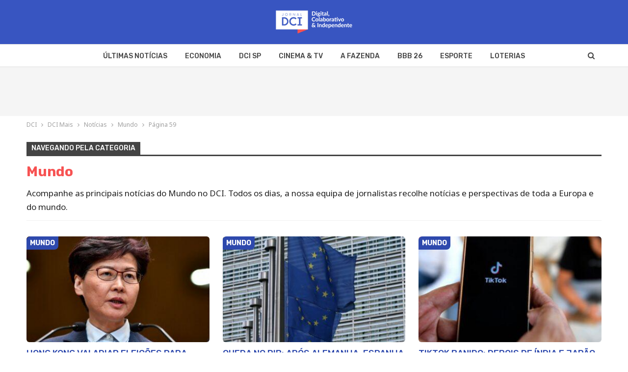

--- FILE ---
content_type: text/html; charset=UTF-8
request_url: https://www.dci.com.br/dci-mais/noticias/mundo/page/59/
body_size: 23905
content:
	<!DOCTYPE html>
		<!--[if IE 8]>
	<html class="ie ie8" lang="pt-BR" prefix="og: https://ogp.me/ns#"> <![endif]-->
	<!--[if IE 9]>
	<html class="ie ie9" lang="pt-BR" prefix="og: https://ogp.me/ns#"> <![endif]-->
	<!--[if gt IE 9]><!-->
<html lang="pt-BR" prefix="og: https://ogp.me/ns#"> <!--<![endif]-->
	<head>
				<meta charset="UTF-8">
		<meta http-equiv="X-UA-Compatible" content="IE=edge">
		<meta name="viewport" content="width=device-width, initial-scale=1.0">
		<link rel="pingback" href="https://www.dci.com.br/xmlrpc.php"/>
	
			<style>img:is([sizes="auto" i], [sizes^="auto," i]) { contain-intrinsic-size: 3000px 1500px }</style>
	
<!-- Otimização dos mecanismos de pesquisa pelo Rank Math PRO - https://rankmath.com/ -->
<title>Mundo | Notícias sobre Economia, Política e mais | DCI</title><link rel="preload" href="https://www.dci.com.br/wp-content/cache/perfmatters/www.dci.com.br/fonts/iJWKBXyIfDnIV7nBrXyw023e.woff2" as="font" type="font/woff2" crossorigin fetchpriority="high"><link rel="preload" href="https://www.dci.com.br/wp-content/cache/perfmatters/www.dci.com.br/fonts/o-0mIpQlx3QUlC5A4PNB6Ryti20_6n1iPHjcz6L1SoM-jCpoiyD9A-9a6VLYyWtZ3rI.woff2" as="font" type="font/woff2" crossorigin><link rel="preload" href="https://www.dci.com.br/wp-content/themes/publisher/includes/libs/better-framework/assets/fonts/fontawesome-webfont.woff2?v=4.7.0" as="font" crossorigin>
<style id="perfmatters-google-font-1">@font-face{font-family:'Noto Sans';font-style:normal;font-weight:400;font-stretch:100%;font-display:swap;src:url(https://www.dci.com.br/wp-content/cache/perfmatters/www.dci.com.br/fonts/o-0mIpQlx3QUlC5A4PNB6Ryti20_6n1iPHjcz6L1SoM-jCpoiyD9A-9a6VLYyWtZ3rI.woff2) format('woff2');unicode-range:U+0000-00FF,U+0131,U+0152-0153,U+02BB-02BC,U+02C6,U+02DA,U+02DC,U+0304,U+0308,U+0329,U+2000-206F,U+20AC,U+2122,U+2191,U+2193,U+2212,U+2215,U+FEFF,U+FFFD}@font-face{font-family:'Roboto';font-style:normal;font-weight:500;font-stretch:100%;font-display:swap;src:url(https://www.dci.com.br/wp-content/cache/perfmatters/www.dci.com.br/fonts/KFOMCnqEu92Fr1ME7kSn66aGLdTylUAMQXC89YmC2DPNWub2bVmUiAr0klQmz24.woff2) format('woff2');unicode-range:U+0000-00FF,U+0131,U+0152-0153,U+02BB-02BC,U+02C6,U+02DA,U+02DC,U+0304,U+0308,U+0329,U+2000-206F,U+20AC,U+2122,U+2191,U+2193,U+2212,U+2215,U+FEFF,U+FFFD}@font-face{font-family:'Rubik';font-style:normal;font-weight:400;font-display:swap;src:url(https://www.dci.com.br/wp-content/cache/perfmatters/www.dci.com.br/fonts/iJWKBXyIfDnIV7nBrXyw023e.woff2) format('woff2');unicode-range:U+0000-00FF,U+0131,U+0152-0153,U+02BB-02BC,U+02C6,U+02DA,U+02DC,U+0304,U+0308,U+0329,U+2000-206F,U+20AC,U+2122,U+2191,U+2193,U+2212,U+2215,U+FEFF,U+FFFD}@font-face{font-family:'Rubik';font-style:normal;font-weight:500;font-display:swap;src:url(https://www.dci.com.br/wp-content/cache/perfmatters/www.dci.com.br/fonts/iJWKBXyIfDnIV7nBrXyw023e.woff2) format('woff2');unicode-range:U+0000-00FF,U+0131,U+0152-0153,U+02BB-02BC,U+02C6,U+02DA,U+02DC,U+0304,U+0308,U+0329,U+2000-206F,U+20AC,U+2122,U+2191,U+2193,U+2212,U+2215,U+FEFF,U+FFFD}@font-face{font-family:'Rubik';font-style:normal;font-weight:700;font-display:swap;src:url(https://www.dci.com.br/wp-content/cache/perfmatters/www.dci.com.br/fonts/iJWKBXyIfDnIV7nBrXyw023e.woff2) format('woff2');unicode-range:U+0000-00FF,U+0131,U+0152-0153,U+02BB-02BC,U+02C6,U+02DA,U+02DC,U+0304,U+0308,U+0329,U+2000-206F,U+20AC,U+2122,U+2191,U+2193,U+2212,U+2215,U+FEFF,U+FFFD}</style>
<style id="perfmatters-google-font-2">@font-face{font-family:'Noto Sans';font-style:normal;font-weight:400;font-stretch:100%;font-display:swap;src:url(https://www.dci.com.br/wp-content/cache/perfmatters/www.dci.com.br/fonts/o-0mIpQlx3QUlC5A4PNB6Ryti20_6n1iPHjcz6L1SoM-jCpoiyD9A-9a6VLYyWtZ3rI.woff2) format('woff2');unicode-range:U+0000-00FF,U+0131,U+0152-0153,U+02BB-02BC,U+02C6,U+02DA,U+02DC,U+0304,U+0308,U+0329,U+2000-206F,U+20AC,U+2122,U+2191,U+2193,U+2212,U+2215,U+FEFF,U+FFFD}@font-face{font-family:'Roboto';font-style:normal;font-weight:500;font-stretch:100%;font-display:swap;src:url(https://www.dci.com.br/wp-content/cache/perfmatters/www.dci.com.br/fonts/KFOMCnqEu92Fr1ME7kSn66aGLdTylUAMQXC89YmC2DPNWub2bVmUiAr0klQmz24.woff2) format('woff2');unicode-range:U+0000-00FF,U+0131,U+0152-0153,U+02BB-02BC,U+02C6,U+02DA,U+02DC,U+0304,U+0308,U+0329,U+2000-206F,U+20AC,U+2122,U+2191,U+2193,U+2212,U+2215,U+FEFF,U+FFFD}@font-face{font-family:'Rubik';font-style:normal;font-weight:400;font-display:swap;src:url(https://www.dci.com.br/wp-content/cache/perfmatters/www.dci.com.br/fonts/iJWKBXyIfDnIV7nBrXyw023e.woff2) format('woff2');unicode-range:U+0000-00FF,U+0131,U+0152-0153,U+02BB-02BC,U+02C6,U+02DA,U+02DC,U+0304,U+0308,U+0329,U+2000-206F,U+20AC,U+2122,U+2191,U+2193,U+2212,U+2215,U+FEFF,U+FFFD}@font-face{font-family:'Rubik';font-style:normal;font-weight:500;font-display:swap;src:url(https://www.dci.com.br/wp-content/cache/perfmatters/www.dci.com.br/fonts/iJWKBXyIfDnIV7nBrXyw023e.woff2) format('woff2');unicode-range:U+0000-00FF,U+0131,U+0152-0153,U+02BB-02BC,U+02C6,U+02DA,U+02DC,U+0304,U+0308,U+0329,U+2000-206F,U+20AC,U+2122,U+2191,U+2193,U+2212,U+2215,U+FEFF,U+FFFD}@font-face{font-family:'Rubik';font-style:normal;font-weight:700;font-display:swap;src:url(https://www.dci.com.br/wp-content/cache/perfmatters/www.dci.com.br/fonts/iJWKBXyIfDnIV7nBrXyw023e.woff2) format('woff2');unicode-range:U+0000-00FF,U+0131,U+0152-0153,U+02BB-02BC,U+02C6,U+02DA,U+02DC,U+0304,U+0308,U+0329,U+2000-206F,U+20AC,U+2122,U+2191,U+2193,U+2212,U+2215,U+FEFF,U+FFFD}</style>
<noscript data-wpr-hosted-gf-parameters=""><style id="perfmatters-google-font-3">@font-face{font-family:'Noto Sans';font-style:normal;font-weight:400;font-stretch:100%;font-display:swap;src:url(https://www.dci.com.br/wp-content/cache/perfmatters/www.dci.com.br/fonts/o-0mIpQlx3QUlC5A4PNB6Ryti20_6n1iPHjcz6L1SoM-jCpoiyD9A-9a6VLYyWtZ3rI.woff2) format('woff2');unicode-range:U+0000-00FF,U+0131,U+0152-0153,U+02BB-02BC,U+02C6,U+02DA,U+02DC,U+0304,U+0308,U+0329,U+2000-206F,U+20AC,U+2122,U+2191,U+2193,U+2212,U+2215,U+FEFF,U+FFFD}@font-face{font-family:'Roboto';font-style:normal;font-weight:500;font-stretch:100%;font-display:swap;src:url(https://www.dci.com.br/wp-content/cache/perfmatters/www.dci.com.br/fonts/KFOMCnqEu92Fr1ME7kSn66aGLdTylUAMQXC89YmC2DPNWub2bVmUiAr0klQmz24.woff2) format('woff2');unicode-range:U+0000-00FF,U+0131,U+0152-0153,U+02BB-02BC,U+02C6,U+02DA,U+02DC,U+0304,U+0308,U+0329,U+2000-206F,U+20AC,U+2122,U+2191,U+2193,U+2212,U+2215,U+FEFF,U+FFFD}@font-face{font-family:'Rubik';font-style:normal;font-weight:400;font-display:swap;src:url(https://www.dci.com.br/wp-content/cache/perfmatters/www.dci.com.br/fonts/iJWKBXyIfDnIV7nBrXyw023e.woff2) format('woff2');unicode-range:U+0000-00FF,U+0131,U+0152-0153,U+02BB-02BC,U+02C6,U+02DA,U+02DC,U+0304,U+0308,U+0329,U+2000-206F,U+20AC,U+2122,U+2191,U+2193,U+2212,U+2215,U+FEFF,U+FFFD}@font-face{font-family:'Rubik';font-style:normal;font-weight:500;font-display:swap;src:url(https://www.dci.com.br/wp-content/cache/perfmatters/www.dci.com.br/fonts/iJWKBXyIfDnIV7nBrXyw023e.woff2) format('woff2');unicode-range:U+0000-00FF,U+0131,U+0152-0153,U+02BB-02BC,U+02C6,U+02DA,U+02DC,U+0304,U+0308,U+0329,U+2000-206F,U+20AC,U+2122,U+2191,U+2193,U+2212,U+2215,U+FEFF,U+FFFD}@font-face{font-family:'Rubik';font-style:normal;font-weight:700;font-display:swap;src:url(https://www.dci.com.br/wp-content/cache/perfmatters/www.dci.com.br/fonts/iJWKBXyIfDnIV7nBrXyw023e.woff2) format('woff2');unicode-range:U+0000-00FF,U+0131,U+0152-0153,U+02BB-02BC,U+02C6,U+02DA,U+02DC,U+0304,U+0308,U+0329,U+2000-206F,U+20AC,U+2122,U+2191,U+2193,U+2212,U+2215,U+FEFF,U+FFFD}</style></noscript>
<meta name="description" content="Receba as últimas notícias do Mundo no DCI: notícias internacionais, recursos e análises da África, Ásia-Pacífico, Europa, América Latina e mais."/>
<meta name="robots" content="follow, noindex"/>
<meta property="og:locale" content="pt_BR" />
<meta property="og:type" content="article" />
<meta property="og:title" content="Mundo | Notícias sobre Economia, Política e mais | DCI" />
<meta property="og:description" content="Receba as últimas notícias do Mundo no DCI: notícias internacionais, recursos e análises da África, Ásia-Pacífico, Europa, América Latina e mais." />
<meta property="og:url" content="https://www.dci.com.br/dci-mais/noticias/mundo/page/59/" />
<meta property="og:site_name" content="Jornal DCI" />
<meta property="article:publisher" content="https://www.facebook.com/jornaldcidigital/" />
<meta property="fb:app_id" content="603270374743386" />
<meta property="og:image" content="https://www.dci.com.br/wp-content/uploads/2025/04/LogoDCI.png" />
<meta property="og:image:secure_url" content="https://www.dci.com.br/wp-content/uploads/2025/04/LogoDCI.png" />
<meta property="og:image:width" content="1200" />
<meta property="og:image:height" content="630" />
<meta property="og:image:type" content="image/png" />
<meta name="twitter:card" content="summary_large_image" />
<meta name="twitter:title" content="Mundo | Notícias sobre Economia, Política e mais | DCI" />
<meta name="twitter:description" content="Receba as últimas notícias do Mundo no DCI: notícias internacionais, recursos e análises da África, Ásia-Pacífico, Europa, América Latina e mais." />
<meta name="twitter:site" content="@DCIJornal" />
<meta name="twitter:image" content="https://www.dci.com.br/wp-content/uploads/2025/04/LogoDCI.png" />
<script type="application/ld+json" class="rank-math-schema-pro">{"@context":"https://schema.org","@graph":[{"@type":"NewsMediaOrganization","@id":"https://www.dci.com.br/#organization","name":"Jornal DCI","url":"https://www.dci.com.br/","sameAs":["https://www.facebook.com/jornaldcidigital/","https://twitter.com/DCIJornal"],"email":"anny@dci.com.br","logo":{"@type":"ImageObject","@id":"https://www.dci.com.br/#logo","url":"https://www.dci.com.br/wp-content/uploads/2024/12/dci.jpeg","contentUrl":"https://www.dci.com.br/wp-content/uploads/2024/12/dci.jpeg","caption":"Jornal DCI","inLanguage":"pt-BR"},"contactPoint":[{"@type":"ContactPoint","telephone":"+55 11 995702408","contactType":"customer support"}],"description":"Acompanhe as \u00faltimas not\u00edcias de economia, cultura e esporte para a sua cidade, apuradas pelo Jornal DCI."},{"@type":"WebSite","@id":"https://www.dci.com.br/#website","url":"https://www.dci.com.br","name":"Jornal DCI","alternateName":"DCI","publisher":{"@id":"https://www.dci.com.br/#organization"},"inLanguage":"pt-BR"},{"@type":"CollectionPage","@id":"https://www.dci.com.br/dci-mais/noticias/mundo/page/59/#webpage","url":"https://www.dci.com.br/dci-mais/noticias/mundo/page/59/","name":"Mundo | Not\u00edcias sobre Economia, Pol\u00edtica e mais | DCI","isPartOf":{"@id":"https://www.dci.com.br/#website"},"inLanguage":"pt-BR"}]}</script>
<!-- /Plugin de SEO Rank Math para WordPress -->



<link rel="alternate" type="application/rss+xml" title="Feed de Jornal DCI &raquo; Story" href="https://www.dci.com.br/web-stories/feed/"><style id='classic-theme-styles-inline-css' type='text/css'>
/*! This file is auto-generated */
.wp-block-button__link{color:#fff;background-color:#32373c;border-radius:9999px;box-shadow:none;text-decoration:none;padding:calc(.667em + 2px) calc(1.333em + 2px);font-size:1.125em}.wp-block-file__button{background:#32373c;color:#fff;text-decoration:none}
</style>
<style id='global-styles-inline-css' type='text/css'>
:root{--wp--preset--aspect-ratio--square: 1;--wp--preset--aspect-ratio--4-3: 4/3;--wp--preset--aspect-ratio--3-4: 3/4;--wp--preset--aspect-ratio--3-2: 3/2;--wp--preset--aspect-ratio--2-3: 2/3;--wp--preset--aspect-ratio--16-9: 16/9;--wp--preset--aspect-ratio--9-16: 9/16;--wp--preset--color--black: #000000;--wp--preset--color--cyan-bluish-gray: #abb8c3;--wp--preset--color--white: #ffffff;--wp--preset--color--pale-pink: #f78da7;--wp--preset--color--vivid-red: #cf2e2e;--wp--preset--color--luminous-vivid-orange: #ff6900;--wp--preset--color--luminous-vivid-amber: #fcb900;--wp--preset--color--light-green-cyan: #7bdcb5;--wp--preset--color--vivid-green-cyan: #00d084;--wp--preset--color--pale-cyan-blue: #8ed1fc;--wp--preset--color--vivid-cyan-blue: #0693e3;--wp--preset--color--vivid-purple: #9b51e0;--wp--preset--gradient--vivid-cyan-blue-to-vivid-purple: linear-gradient(135deg,rgba(6,147,227,1) 0%,rgb(155,81,224) 100%);--wp--preset--gradient--light-green-cyan-to-vivid-green-cyan: linear-gradient(135deg,rgb(122,220,180) 0%,rgb(0,208,130) 100%);--wp--preset--gradient--luminous-vivid-amber-to-luminous-vivid-orange: linear-gradient(135deg,rgba(252,185,0,1) 0%,rgba(255,105,0,1) 100%);--wp--preset--gradient--luminous-vivid-orange-to-vivid-red: linear-gradient(135deg,rgba(255,105,0,1) 0%,rgb(207,46,46) 100%);--wp--preset--gradient--very-light-gray-to-cyan-bluish-gray: linear-gradient(135deg,rgb(238,238,238) 0%,rgb(169,184,195) 100%);--wp--preset--gradient--cool-to-warm-spectrum: linear-gradient(135deg,rgb(74,234,220) 0%,rgb(151,120,209) 20%,rgb(207,42,186) 40%,rgb(238,44,130) 60%,rgb(251,105,98) 80%,rgb(254,248,76) 100%);--wp--preset--gradient--blush-light-purple: linear-gradient(135deg,rgb(255,206,236) 0%,rgb(152,150,240) 100%);--wp--preset--gradient--blush-bordeaux: linear-gradient(135deg,rgb(254,205,165) 0%,rgb(254,45,45) 50%,rgb(107,0,62) 100%);--wp--preset--gradient--luminous-dusk: linear-gradient(135deg,rgb(255,203,112) 0%,rgb(199,81,192) 50%,rgb(65,88,208) 100%);--wp--preset--gradient--pale-ocean: linear-gradient(135deg,rgb(255,245,203) 0%,rgb(182,227,212) 50%,rgb(51,167,181) 100%);--wp--preset--gradient--electric-grass: linear-gradient(135deg,rgb(202,248,128) 0%,rgb(113,206,126) 100%);--wp--preset--gradient--midnight: linear-gradient(135deg,rgb(2,3,129) 0%,rgb(40,116,252) 100%);--wp--preset--font-size--small: 13px;--wp--preset--font-size--medium: 20px;--wp--preset--font-size--large: 36px;--wp--preset--font-size--x-large: 42px;--wp--preset--spacing--20: 0.44rem;--wp--preset--spacing--30: 0.67rem;--wp--preset--spacing--40: 1rem;--wp--preset--spacing--50: 1.5rem;--wp--preset--spacing--60: 2.25rem;--wp--preset--spacing--70: 3.38rem;--wp--preset--spacing--80: 5.06rem;--wp--preset--shadow--natural: 6px 6px 9px rgba(0, 0, 0, 0.2);--wp--preset--shadow--deep: 12px 12px 50px rgba(0, 0, 0, 0.4);--wp--preset--shadow--sharp: 6px 6px 0px rgba(0, 0, 0, 0.2);--wp--preset--shadow--outlined: 6px 6px 0px -3px rgba(255, 255, 255, 1), 6px 6px rgba(0, 0, 0, 1);--wp--preset--shadow--crisp: 6px 6px 0px rgba(0, 0, 0, 1);}:where(.is-layout-flex){gap: 0.5em;}:where(.is-layout-grid){gap: 0.5em;}body .is-layout-flex{display: flex;}.is-layout-flex{flex-wrap: wrap;align-items: center;}.is-layout-flex > :is(*, div){margin: 0;}body .is-layout-grid{display: grid;}.is-layout-grid > :is(*, div){margin: 0;}:where(.wp-block-columns.is-layout-flex){gap: 2em;}:where(.wp-block-columns.is-layout-grid){gap: 2em;}:where(.wp-block-post-template.is-layout-flex){gap: 1.25em;}:where(.wp-block-post-template.is-layout-grid){gap: 1.25em;}.has-black-color{color: var(--wp--preset--color--black) !important;}.has-cyan-bluish-gray-color{color: var(--wp--preset--color--cyan-bluish-gray) !important;}.has-white-color{color: var(--wp--preset--color--white) !important;}.has-pale-pink-color{color: var(--wp--preset--color--pale-pink) !important;}.has-vivid-red-color{color: var(--wp--preset--color--vivid-red) !important;}.has-luminous-vivid-orange-color{color: var(--wp--preset--color--luminous-vivid-orange) !important;}.has-luminous-vivid-amber-color{color: var(--wp--preset--color--luminous-vivid-amber) !important;}.has-light-green-cyan-color{color: var(--wp--preset--color--light-green-cyan) !important;}.has-vivid-green-cyan-color{color: var(--wp--preset--color--vivid-green-cyan) !important;}.has-pale-cyan-blue-color{color: var(--wp--preset--color--pale-cyan-blue) !important;}.has-vivid-cyan-blue-color{color: var(--wp--preset--color--vivid-cyan-blue) !important;}.has-vivid-purple-color{color: var(--wp--preset--color--vivid-purple) !important;}.has-black-background-color{background-color: var(--wp--preset--color--black) !important;}.has-cyan-bluish-gray-background-color{background-color: var(--wp--preset--color--cyan-bluish-gray) !important;}.has-white-background-color{background-color: var(--wp--preset--color--white) !important;}.has-pale-pink-background-color{background-color: var(--wp--preset--color--pale-pink) !important;}.has-vivid-red-background-color{background-color: var(--wp--preset--color--vivid-red) !important;}.has-luminous-vivid-orange-background-color{background-color: var(--wp--preset--color--luminous-vivid-orange) !important;}.has-luminous-vivid-amber-background-color{background-color: var(--wp--preset--color--luminous-vivid-amber) !important;}.has-light-green-cyan-background-color{background-color: var(--wp--preset--color--light-green-cyan) !important;}.has-vivid-green-cyan-background-color{background-color: var(--wp--preset--color--vivid-green-cyan) !important;}.has-pale-cyan-blue-background-color{background-color: var(--wp--preset--color--pale-cyan-blue) !important;}.has-vivid-cyan-blue-background-color{background-color: var(--wp--preset--color--vivid-cyan-blue) !important;}.has-vivid-purple-background-color{background-color: var(--wp--preset--color--vivid-purple) !important;}.has-black-border-color{border-color: var(--wp--preset--color--black) !important;}.has-cyan-bluish-gray-border-color{border-color: var(--wp--preset--color--cyan-bluish-gray) !important;}.has-white-border-color{border-color: var(--wp--preset--color--white) !important;}.has-pale-pink-border-color{border-color: var(--wp--preset--color--pale-pink) !important;}.has-vivid-red-border-color{border-color: var(--wp--preset--color--vivid-red) !important;}.has-luminous-vivid-orange-border-color{border-color: var(--wp--preset--color--luminous-vivid-orange) !important;}.has-luminous-vivid-amber-border-color{border-color: var(--wp--preset--color--luminous-vivid-amber) !important;}.has-light-green-cyan-border-color{border-color: var(--wp--preset--color--light-green-cyan) !important;}.has-vivid-green-cyan-border-color{border-color: var(--wp--preset--color--vivid-green-cyan) !important;}.has-pale-cyan-blue-border-color{border-color: var(--wp--preset--color--pale-cyan-blue) !important;}.has-vivid-cyan-blue-border-color{border-color: var(--wp--preset--color--vivid-cyan-blue) !important;}.has-vivid-purple-border-color{border-color: var(--wp--preset--color--vivid-purple) !important;}.has-vivid-cyan-blue-to-vivid-purple-gradient-background{background: var(--wp--preset--gradient--vivid-cyan-blue-to-vivid-purple) !important;}.has-light-green-cyan-to-vivid-green-cyan-gradient-background{background: var(--wp--preset--gradient--light-green-cyan-to-vivid-green-cyan) !important;}.has-luminous-vivid-amber-to-luminous-vivid-orange-gradient-background{background: var(--wp--preset--gradient--luminous-vivid-amber-to-luminous-vivid-orange) !important;}.has-luminous-vivid-orange-to-vivid-red-gradient-background{background: var(--wp--preset--gradient--luminous-vivid-orange-to-vivid-red) !important;}.has-very-light-gray-to-cyan-bluish-gray-gradient-background{background: var(--wp--preset--gradient--very-light-gray-to-cyan-bluish-gray) !important;}.has-cool-to-warm-spectrum-gradient-background{background: var(--wp--preset--gradient--cool-to-warm-spectrum) !important;}.has-blush-light-purple-gradient-background{background: var(--wp--preset--gradient--blush-light-purple) !important;}.has-blush-bordeaux-gradient-background{background: var(--wp--preset--gradient--blush-bordeaux) !important;}.has-luminous-dusk-gradient-background{background: var(--wp--preset--gradient--luminous-dusk) !important;}.has-pale-ocean-gradient-background{background: var(--wp--preset--gradient--pale-ocean) !important;}.has-electric-grass-gradient-background{background: var(--wp--preset--gradient--electric-grass) !important;}.has-midnight-gradient-background{background: var(--wp--preset--gradient--midnight) !important;}.has-small-font-size{font-size: var(--wp--preset--font-size--small) !important;}.has-medium-font-size{font-size: var(--wp--preset--font-size--medium) !important;}.has-large-font-size{font-size: var(--wp--preset--font-size--large) !important;}.has-x-large-font-size{font-size: var(--wp--preset--font-size--x-large) !important;}
:where(.wp-block-post-template.is-layout-flex){gap: 1.25em;}:where(.wp-block-post-template.is-layout-grid){gap: 1.25em;}
:where(.wp-block-columns.is-layout-flex){gap: 2em;}:where(.wp-block-columns.is-layout-grid){gap: 2em;}
:root :where(.wp-block-pullquote){font-size: 1.5em;line-height: 1.6;}
</style>
<link rel='stylesheet' id='gn-frontend-gnfollow-style-css' href='https://www.dci.com.br/wp-content/plugins/gn-publisher/assets/css/gn-frontend-gnfollow.min.css?ver=1.5.26' type='text/css' media='all' />
<link rel="stylesheet" id="parent-style-css" href="https://www.dci.com.br/wp-content/cache/perfmatters/www.dci.com.br/minify/722a9d1daec3.style.min.css?ver=6.8.3" type="text/css" media="all">
<link rel="stylesheet" id="child-style-css" href="https://www.dci.com.br/wp-content/cache/perfmatters/www.dci.com.br/minify/61aac732a670.style.min.css?ver=6.8.3" type="text/css" media="all">
<link rel='stylesheet' id='bf-slick-css' href='https://www.dci.com.br/wp-content/themes/publisher/includes/libs/better-framework/assets/css/slick.min.css?ver=3.14.0' type='text/css' media='all' />
<link rel="stylesheet" id="bs-icons-css" href="https://www.dci.com.br/wp-content/cache/perfmatters/www.dci.com.br/minify/5ef2f28c8fcd.bs-icons.min.css?ver=3.14.0" type="text/css" media="all">
<link rel='stylesheet' id='theme-libs-css' href='https://www.dci.com.br/wp-content/themes/publisher/css/theme-libs.min.css?ver=7.12.0-rc2' type='text/css' media='all' />
<link rel='stylesheet' id='fontawesome-css' href='https://www.dci.com.br/wp-content/themes/publisher/includes/libs/better-framework/assets/css/font-awesome.min.css?ver=3.14.0' type='text/css' media='all' />
<link rel='stylesheet' id='publisher-css' href='https://www.dci.com.br/wp-content/themes/publisher/style-7.12.0-rc2.min.css?ver=7.12.0-rc2' type='text/css' media='all' />
<link rel="stylesheet" id="publisher-child-css" href="https://www.dci.com.br/wp-content/cache/perfmatters/www.dci.com.br/minify/61aac732a670.style.min.css?ver=6.8.3" type="text/css" media="all">

<script type="pmdelayedscript" src="https://www.dci.com.br/wp-includes/js/jquery/jquery.min.js?ver=3.7.1" id="jquery-core-js" data-perfmatters-type="text/javascript" data-cfasync="false" data-no-optimize="1" data-no-defer="1" data-no-minify="1" data-rocketlazyloadscript="1"></script>
<!--[if lt IE 9]>
<script type="text/javascript" src="https://www.dci.com.br/wp-content/themes/publisher/includes/libs/better-framework/assets/js/html5shiv.min.js?ver=3.14.0" id="bf-html5shiv-js"></script>
<![endif]-->
<!--[if lt IE 9]>
<script type="text/javascript" src="https://www.dci.com.br/wp-content/themes/publisher/includes/libs/better-framework/assets/js/respond.min.js?ver=3.14.0" id="bf-respond-js"></script>
<![endif]-->
<script type="pmdelayedscript" data-cfasync="false" data-no-optimize="1" data-no-defer="1" data-no-minify="1" data-rocketlazyloadscript="1"></script>  <script src="https://cdn.onesignal.com/sdks/web/v16/OneSignalSDK.page.js" defer type="pmdelayedscript" data-cfasync="false" data-no-optimize="1" data-no-defer="1" data-no-minify="1" data-rocketlazyloadscript="1"></script>
  <script type="pmdelayedscript" data-cfasync="false" data-no-optimize="1" data-no-defer="1" data-no-minify="1" data-rocketlazyloadscript="1">
          window.OneSignalDeferred = window.OneSignalDeferred || [];
          OneSignalDeferred.push(async function(OneSignal) {
            await OneSignal.init({
              appId: "4b1beacd-909d-40b0-bb98-37e3e6d7a95d",
              serviceWorkerOverrideForTypical: true,
              path: "https://www.dci.com.br/wp-content/plugins/onesignal-free-web-push-notifications/sdk_files/",
              serviceWorkerParam: { scope: "/wp-content/plugins/onesignal-free-web-push-notifications/sdk_files/push/onesignal/" },
              serviceWorkerPath: "OneSignalSDKWorker.js",
            });
          });

          // Unregister the legacy OneSignal service worker to prevent scope conflicts
          if (navigator.serviceWorker) {
            navigator.serviceWorker.getRegistrations().then((registrations) => {
              // Iterate through all registered service workers
              registrations.forEach((registration) => {
                // Check the script URL to identify the specific service worker
                if (registration.active && registration.active.scriptURL.includes('OneSignalSDKWorker.js.php')) {
                  // Unregister the service worker
                  registration.unregister().then((success) => {
                    if (success) {
                      console.log('OneSignalSW: Successfully unregistered:', registration.active.scriptURL);
                    } else {
                      console.log('OneSignalSW: Failed to unregister:', registration.active.scriptURL);
                    }
                  });
                }
              });
            }).catch((error) => {
              console.error('Error fetching service worker registrations:', error);
            });
        }
        </script>
<!-- Google tag (gtag.js) -->
<script async src="https://www.googletagmanager.com/gtag/js?id=G-LBDSSJHW29" type="pmdelayedscript" data-cfasync="false" data-no-optimize="1" data-no-defer="1" data-no-minify="1" data-rocketlazyloadscript="1"></script>
<script type="pmdelayedscript" data-cfasync="false" data-no-optimize="1" data-no-defer="1" data-no-minify="1" data-rocketlazyloadscript="1">
  window.dataLayer = window.dataLayer || [];
  function gtag(){dataLayer.push(arguments);}
  gtag('js', new Date());
  gtag('config', 'G-LBDSSJHW29');
</script><link rel="preload" as="image" href="https://www.dci.com.br/wp-content/uploads/2020/07/hong-kong-adia-eleicoes-1130x580.jpg"/>			<link rel="shortcut icon" href="https://www.dci.com.br/wp-content/uploads/2021/01/fav-icon-57.png">			<link rel="apple-touch-icon" href="https://www.dci.com.br/wp-content/uploads/2021/01/fav-icon-57.png">			<link rel="apple-touch-icon" sizes="114x114" href="https://www.dci.com.br/wp-content/uploads/2021/01/Logo-Branco-PNG-2.png">			<link rel="apple-touch-icon" sizes="72x72" href="https://www.dci.com.br/wp-content/uploads/2021/01/fav-icon-72.png">			<link rel="apple-touch-icon" sizes="144x144" href="https://www.dci.com.br/wp-content/uploads/2021/01/fav-icon-114.png"><meta name="generator" content="Powered by WPBakery Page Builder - drag and drop page builder for WordPress."/>
<link rel='stylesheet' id='7.12.0-rc2-1768958348' href='https://www.dci.com.br/wp-content/bs-booster-cache/de4e0bdb05099a48d319c1e7d6c1131f.css' type='text/css' media='all' />
<link rel="icon" href="https://www.dci.com.br/wp-content/uploads/2025/05/LogoDCI-icone-96x96.png" sizes="32x32" />
<link rel="icon" href="https://www.dci.com.br/wp-content/uploads/2025/05/LogoDCI-icone-384x384.png" sizes="192x192" />
<link rel="apple-touch-icon" href="https://www.dci.com.br/wp-content/uploads/2025/05/LogoDCI-icone-384x384.png" />
<meta name="msapplication-TileImage" content="https://www.dci.com.br/wp-content/uploads/2025/05/LogoDCI-icone-384x384.png" />

<!-- BetterFramework Head Inline CSS -->
<style>
.site-header.header-style-1 .header-inner {
    padding: 15px 0 !important;
}

.site-header.boxed .main-menu-wrapper .main-menu-container, .site-header.full-width .main-menu-wrapper {
    border-bottom: 1px solid #e9e9e9!important;
}8
.single-post-excerpt.post-excerpt-atr
a.img-holder.b-loaded {
    border-radius: 8px !importanto;
}.

.destaque-home .item-inner {
    border-bottom: none !important;
}

 .off-canvas-container.skin-dark .canvas-close:before {
    background: #f7f7f7 !important;
}


.post-meta.single-post-meta .post-author-a, .post-meta.single-post-meta .time{color:#000000 !important;}


.destaque-home .post-summary {
    font-size: 18px !important;
    margin-top: 15px !important;
}


.listing-item-blog-1 h2.title {
    font-size: 23px !important;
    line-height: 26px !important;
    color: #3855c1 !important;
}


.listing-item-blog-1 .post-summary {
    font-size: 16px !important;
}


.term-badges.floated a {
    border-radius: 8px 0px 8px 0px !important;
      max-width:fit-content !important;
}


.destaque-home h2.title, .destaque-home h3.title {
    font-size: 29px !important;
    line-height: 32px !important;
    color:#3855c1 !important;
}

.vermelho h2.title {
    color: #df3a32 !important;
}

.listing-item-tall h3.title a {
    color: #3855c1 !important;
}


.listing-item-text-2 .post-summary {
    display: none !important;
}


.listing.listing-grid-1 .post-summary {
    font-size: 15px !important;
    font-family: 'Noto Sans' !important;
    min-height: 61px;
}


#esportes .post-summary {
    border: none !important;
}

.section-heading.sh-t5>.main-link>.h-text, .section-heading.sh-t5 a.active, .section-heading.sh-t5 .main-link:first-child:last-child .h-text, .section-heading.sh-t5>.h-text {
    color: #df5656 !important;
}


div#block-3 {
    font-size: 14px !important;
    line-height: 18px !important;
    margin-top: -40px !important;
}


footer a, footer a:hover {
    background: none !important;
    border: none !important;
    border-bottom: 1px solid #5872d3 !important;
    font-family: 'Noto Sans' !important;
    font-size: 13px !important;
    font-weight:400 !important;
}

nav.footer-menu-container {
    border-bottom: 1px solid rgb(255 255 255 / 9%) !important;
}


ul#footer-navigation li a {
    text-transform: uppercase !important;
    font-family: 'Rubik' !important;
    font-weight: 400 !important;
    text-decoration: none !important;
    border:none !Important;
}



footer .section-heading.sh-t5>.h-text {
    color: #ffffff !important;
}


ul#footer-navigation {
    display: flex;
    align-items: center;
    justify-content: space-between !important;
}

.skin-dark.off-canvas-container .off-canvas-inner, .skin-dark.off-canvas-container:before {
    background: #2e49ad !important;
}


.skin-dark.off-canvas-container .off-canvas-search input[type=text] {
    background: #2e49ad !important;
    border-color: #3952b1 !important;
}

.off-canvas-search .fa {
    color: #ffffff !important;
}


.off-canvas-search  ::placeholder {
   color: #ffffff !important;
}

.off-canvas-header .site-description {
    display: none !important;
}

footer .better-social-counter.style-button .item-icon{background-color: #2e49ad !important;}

.rh-header .rh-container {
    background-color: #2e49ad !important;
    user-select: none;
}

img {
    border-radius: 8px !important;
}

h1.single-post-title span {
    color: #3855c1 !important;
}

.category .item-content {
    border-radius: 8px !important;
}

span.destaque-tag {
    color: #ff5152 !important;
}



.archive-title .term-badges span.term-badge a {
    border-radius: 4px !important;
}




.single-post .bs-pretty-tabs-container {
    display: none !important;
}

.single-post a.other-link {
    display: none !important;
}



.off-canvas-container.right .off-canvas-menu ul {
    text-align: left !important;
}

.category .content-column {
    display: table !important;
}

.descricao-categoria {
    display: table-footer-group !important;
}


.category .pagination.bs-numbered-pagination {
    margin-bottom: 50px !important;
}


.search .pagination {
    margin-bottom: 50px !important;
}

ul#footer-navigation li a:hover {
    color: #d8e0fb !important;
}

.featured a {
    border-radius: 6px !important;
}

span.dem-votes-txt-votes {
    display: none !important;
}


.dem-percent-txt b {
    display: none !important;
}

.center-ads {

    margin: 10px auto;
 
}

.error404 .content-column .search-form .search-field {
    color: #000000;
}

.error404 .content-column .search-form .search-submit {
    border-radius: 0px 6px 6px 0px;
}


div#ppBoxAnchor {
    z-index: 9 !important;
}

.single-post-content .term-badges.floated a {
    min-width: auto !important;
    overflow: inherit !important;
  
}


a.button.basic-vote-button {
    padding: 10px 35px !important;
    border-radius: 6px !important;
    text-transform: uppercase;
    font-family: 'Rubik';
    font-weight: 700 !important;
}

.basic-yop-poll-container .basic-answers-results .progress {
    background-color: #f9f9f9 !important;}
    
   
    
   .single-post span.post-author-name {
    padding-left: 10px;
}


.pagination:last-child {
    margin-bottom: 30px !important;
}

.author-profile .author-links {
    margin-top: 0px !important;}
    
    
    input.search-submit {
    border: none !important;
}

.single-post .post-related .term-badges.floated {
    display: none !important;
}


header .container {
    padding-top: 0px !important;
    padding-bottom: 0px !important;
}


.bs-pinning-wrapper.bspw-header.bspw-header-style-1 {
    height: auto !important;
}

.container {
    background: none !important;
}




.banner-apostas {

    width: 100% !important;
   max-height:325px!important;
 min-height: 325px !important;
    justify-content: center;
        background-color: #fff;
    background-position: 0 0, 5px 5px;
    background-size: 5px 5px;
    padding-bottom:25px !important;
       padding-top: 25px;
 overflow: hidden !important;
    
    
}

.adsense-dci-1, .adsense-dci-1-mobile {
    min-height: 325px !important;
    overflow: hidden !important;
      max-height: 325px !IMPORTANT;
      justify-content: center;
      text-align: center;
}

.bs-ll-d .img-cont, .bs-ll-d .img-holder{background-color: #ffffff !important;}

ins span {
    display: none !important;
}

.abaixo-imagem {
    min-height: 110px !important;
}

.post-share.single-post-share.bottom-share.clearfix.style-1 {
    margin-bottom: 50px;
}

.ppAnchorMobileHeight100 {
    margin-bottom: 0px !important;
}

.featured p.title {
    position: relative !important;
    top: 55px;}

div#apostas {
    max-height: 280px !important;
}

.google-auto-placed {
    display: none !important;
}

.category-title h1.page-heading {
    color: #f75252 !important;
}

.home.paged main#content {
    max-width: 1170px !important;
    margin-left: auto !important;
    margin-right: auto !important;
}

.post-meta.single-post-meta .post-author-name{max-width:unset !Important;}

.single-featured img {
    max-width: 100%;
    height: auto!important;
    background: #f0f0f0;
}

div#text-2 img {
    margin-right: 15px;
}

.rmp-widgets-container {
    background: #3855c1 !important;
    padding: 25px !important;
    border-radius: 8px !important;
    color: #ffffff !important;
    margin-top: 50px !important;
}

p.rmp-heading.rmp-heading--title {
    font-weight: 700 !important;
    text-transform: uppercase;
    font-family: 'rubik';
  
}

p.rmp-heading.rmp-heading--subtitle {
    font-size: 14px !important;
      margin-bottom: 20px !important;
}

/* fix min height for ads */

.entry-content #_ppads_outstream_intext {
    min-height: 220px;
}

.entry-content a {
    text-decoration: underline;
    font-weight: bold;
    color: #2954f2;
}

#cookie-notice {
    bottom: 110px;
    width: 370px;
    min-width: auto;
    max-width: 100%;
}

#cookie-notice .cn-button {
    color: #FFFFFF !important;
}
/* responsive monitor */ @media(min-width: 1200px){.single-featured {
    min-height: 480px !important;
}
h2.wsp-categories-title {
    display: none;
}

ul.wsp-categories-list {
    column-count: 3;
}

.row.footer-copy-row {
    padding-bottom: 150px !important;
}

.copy-1.col-lg-6.col-md-6.col-sm-6.col-xs-12 {
    text-align: center !important;
    width: 100% !important;
}

}
/* responsive portrait tablet */ @media(min-width: 768px) and (max-width: 1018px){h2.wsp-categories-title {
    display: none;
}

.bs-slider-2-item>.item-content:before {
    margin-top: 120%!important;
}
}
/* responsive phone */ @media(max-width: 767px){ul#footer-navigation {
    display: table !important;
    align-items: unset !important;
    justify-content: unset !important;
}

.destaque-home h2.title, .destaque-home h3.title {
    font-size: 26px !important;
    line-height: 30px !important;
}


.rh-cover .rh-p-h {
    line-height: 0px !important;
    margin: unset !important;
    padding: 0 0px !important;
    font-size: 14px;
    color: #fff;
    height: 0px !important;
    position: relative;
}

.rh-panel.rh-pm {
    background: #2e49ad !important;
}


.rh-cover .rh-c-m .resp-menu>li>a {
    border-bottom: 1px solid rgba(255,255,255,.05) !important;
    font-family: 'Rubik' !important;
    text-transform: uppercase !important;
}


.rh-cover .search-form input[type=search] {
    background: unset !important;
    border: 1px solid rgba(255,255,255,.2) !important;
    margin-bottom: 50px !important;
}


.rh-header .menu-container .menu-handler {
    background-color: transparent;
    border: none !important;
}


.post-share-btn-group {
    display: none !important;
}



a.comments {
    display: none !important;
}

.single-post .term-badges.floated {
    text-align: left !important; margin-bottom:0px !important;}
    
    .single-post .term-badges.floated a {
    background-color: transparent !important;
    padding-left: 0px !important;
    color: #ff4b4b !important;
}

.post-meta.single-post-meta {
    text-align: left !important;
}




.post-tp-13-header .single-post-title {
    text-align: left !important;
}

.bf-breadcrumb.bc-align-center {
    text-align: left !important;
}


ul.wsp-categories-list {
    column-count: 1;
}

.post-share.single-post-share.top-share.clearfix.style-1, .post-meta.single-post-meta>a+span:before {
    display: none !important;
}
.single-post-excerpt.post-excerpt-at {
 text-align: left !important;

}
.single-post .content-column {
    padding: 2px 20px !important;
}
.bf-breadcrumb .bf-breadcrumb-item span {
    text-transform: uppercase !important;
    font-family: 'Noto Sans' !important;
    font-weight: 700 !important;
    font-size: 10px !important;
}

.single-post .term-badges .term-badge{font-size:22px !important; margin-top: 15px;}

h1.single-post-title {
    font-size: 32px !important;
    line-height: 35px !important;
}




nav.bf-breadcrumb.clearfix.bc-align-center {
    display: none;
}

.rh-header .logo-container img {max-width: 122px !important;}

.mijaykct-hide-on-phone {
    display: none !important;
}


.post-tp-13-header .single-post-title+.post-subtitle {
    text-align: left !important;
}

div#taboola-below-article-feed {
    min-height: 700px !important;
}

.post-related .listing.scolumns-3 .listing-item {width: 100% !important;}

.post-related .featured.featured-type-featured-image a {
    height: 110px !important;
    width: 160px;
    float: left !important;
}
.post-related .featured p.title {
    position: relative !important;
    top: -45px !important;
    padding-top: unset !important;
    left: 170px;
}

.post-related .listing-item-tb-2 {
    margin-bottom: 15px !important;
    position: relative;
}


.post-related .listing.scolumns-3 .listing-item:nth-child(even){padding-left:0px !important;}
.post-related .listing-item .title {
    font-size: 14px;
    line-height: 1.3;
}


.post-related {
    border: none !important;
    padding: 0px !important;
}

.adsense-quadrado {
    min-height: 350px !important;
}

div#_ppads_video {
    min-height: 320px !important;
}

.post-related p.title {
    width: fit-content !important;
    padding-left: 170px !important;
}


.listing-item-tb-2 .img-holder:before {
    padding-top: 35% !important;
}

.post-related .featured.featured-type-featured-image a {
    max-height: 142px !important;
}

    .listing-item-tb-2 {
    margin-bottom: 90px !important;
    position: relative;
}


div#text-2 a {
    display: inline-block !important;
    margin-right: 20px !important;
    border-bottom: none !important;
}

}

</style>
<!-- /BetterFramework Head Inline CSS-->
		<style type="text/css" id="wp-custom-css">
			div#bannerPubliHeader {
    height: 100px;
    background: #F5f5f5;
}		</style>
		<noscript><style> .wpb_animate_when_almost_visible { opacity: 1; }</style></noscript>
    <!-- BEGIN - Make Tables Responsive -->
    <style type="text/css">
        
    /* Multi-row tables */
    @media (max-width: 650px) {

        .mtr-table tbody,
        .mtr-table {
        	width: 100% !important;
            display: table !important;
        }

        .mtr-table tr,
        .mtr-table .mtr-th-tag,
        .mtr-table .mtr-td-tag {
        	display: block !important;
            clear: both !important;
            height: auto !important;
        }

        .mtr-table .mtr-td-tag,
        .mtr-table .mtr-th-tag {
        	text-align: right !important;
            width: auto !important;
            box-sizing: border-box !important;
            overflow: auto !important;
        }
    
            .mtr-table .mtr-cell-content {
            	text-align: right !important;
            }
            
        .mtr-table tbody,
        .mtr-table tr,
        .mtr-table {
        	border: none !important;
            padding: 0 !important;
        }

        .mtr-table .mtr-td-tag,
        .mtr-table .mtr-th-tag {
        	border: none;
        }

        .mtr-table tr:nth-child(even) .mtr-td-tag,
        .mtr-table tr:nth-child(even) .mtr-th-tag {
            border-bottom: 1px solid #dddddd !important;
            border-left: 1px solid #dddddd !important;
            border-right: 1px solid #dddddd !important;
            border-top: none !important;
        }

        .mtr-table tr:nth-child(odd) .mtr-td-tag,
        .mtr-table tr:nth-child(odd) .mtr-th-tag {
            border-bottom: 1px solid #bbbbbb !important;
            border-left: 1px solid #bbbbbb !important;
            border-right: 1px solid #bbbbbb !important;
            border-top: none !important;
        }

        .mtr-table tr:first-of-type td:first-of-type,
        .mtr-table tr:first-of-type th:first-of-type {
            border-top: 1px solid #bbbbbb !important;
        }

        .mtr-table.mtr-thead-td tr:nth-of-type(2) td:first-child,
        .mtr-table.mtr-thead-td tr:nth-of-type(2) th:first-child,
        .mtr-table.mtr-tr-th tr:nth-of-type(2) td:first-child,
        .mtr-table.mtr-tr-th tr:nth-of-type(2) th:first-child,
        .mtr-table.mtr-tr-td tr:nth-of-type(2) td:first-child,
        .mtr-table.mtr-tr-td tr:nth-of-type(2) th:first-child {
            border-top: 1px solid #dddddd !important;
        }
            .mtr-table tr:nth-child(even),
            .mtr-table tr:nth-child(even) .mtr-td-tag,
            .mtr-table tr:nth-child(even) .mtr-th-tag {
                background: #ffffff !important;
            }

            .mtr-table tr:nth-child(odd),
            .mtr-table tr:nth-child(odd) .mtr-td-tag,
            .mtr-table tr:nth-child(odd) .mtr-th-tag {
                background: #dddddd !important;
            }
        .mtr-table .mtr-td-tag,
        .mtr-table .mtr-td-tag:first-child,
        .mtr-table .mtr-th-tag,
        .mtr-table .mtr-th-tag:first-child {
            padding: 5px 10px !important;
        }
        
        .mtr-table td[data-mtr-content]:before,
        .mtr-table th[data-mtr-content]:before {
        	display: inline-block !important;
        	content: attr(data-mtr-content) !important;
        	float: left !important;
            text-align: left !important;
            white-space: pre-line !important;
        }
        
        .mtr-table thead,
        .mtr-table.mtr-tr-th tr:first-of-type,
        .mtr-table.mtr-tr-td tr:first-of-type,
        .mtr-table colgroup {
        	display: none !important;
        }
    
        .mtr-cell-content {
            max-width: 49% !important;
            display: inline-block !important;
        }
            
        .mtr-table td[data-mtr-content]:before,
        .mtr-table th[data-mtr-content]:before {
            max-width: 49% !important;
        }
            
    }
    
    /* Single-row tables */
    @media (max-width: 650px) {

        .mtr-one-row-table .mtr-td-tag,
        .mtr-one-row-table .mtr-th-tag {
            box-sizing: border-box !important;
        }

        .mtr-one-row-table colgroup {
        	display: none !important;
        }

    
        .mtr-one-row-table tbody,
        .mtr-one-row-table tr,
        .mtr-one-row-table {
        	border: none !important;
            padding: 0 !important;
            width: 100% !important;
            display: block;
        }

        .mtr-one-row-table .mtr-td-tag,
        .mtr-one-row-table .mtr-th-tag {
            border: none;
        }
        
        .mtr-one-row-table .mtr-td-tag,
        .mtr-one-row-table .mtr-th-tag {
        	display: block !important;
            width: 50% !important;
        }
        .mtr-one-row-table tr {
            display: flex !important;
            flex-wrap: wrap !important;
        }
        
            .mtr-one-row-table td:nth-child(4n+1),
            .mtr-one-row-table th:nth-child(4n+1),
            .mtr-one-row-table td:nth-child(4n+2),
            .mtr-one-row-table th:nth-child(4n+2) {
                background: #dddddd !important;
            }

            .mtr-one-row-table th:nth-child(2n+1),
            .mtr-one-row-table td:nth-child(2n+1) {
                border-right: 1px solid #bbbbbb !important;
                border-left: 1px solid #bbbbbb !important;
            }

            .mtr-one-row-table td:nth-child(2n+2),
            .mtr-one-row-table th:nth-child(2n+2) {
                border-right: 1px solid #bbbbbb !important;
            }

            /* last two */
            .mtr-one-row-table td:nth-last-child(-n+2),
            .mtr-one-row-table th:nth-last-child(-n+2) {
                border-bottom: 1px solid #bbbbbb !important;
            }
            
        .mtr-one-row-table .mtr-td-tag,
        .mtr-one-row-table .mtr-th-tag {
            border-top: 1px solid #bbbbbb !important;
            padding: 5px 10px !important;
        }
        
    }
    </style>
    <!-- END - Make Tables Responsive -->
        <noscript><style>.perfmatters-lazy[data-src]{display:none !important;}</style></noscript><style>.perfmatters-lazy-youtube{position:relative;width:100%;max-width:100%;height:0;padding-bottom:56.23%;overflow:hidden}.perfmatters-lazy-youtube img{position:absolute;top:0;right:0;bottom:0;left:0;display:block;width:100%;max-width:100%;height:auto;margin:auto;border:none;cursor:pointer;transition:.5s all;-webkit-transition:.5s all;-moz-transition:.5s all}.perfmatters-lazy-youtube img:hover{-webkit-filter:brightness(75%)}.perfmatters-lazy-youtube .play{position:absolute;top:50%;left:50%;right:auto;width:68px;height:48px;margin-left:-34px;margin-top:-24px;background:url(https://www.dci.com.br/wp-content/plugins/perfmatters/img/youtube.svg) no-repeat;background-position:center;background-size:cover;pointer-events:none;filter:grayscale(1)}.perfmatters-lazy-youtube:hover .play{filter:grayscale(0)}.perfmatters-lazy-youtube iframe{position:absolute;top:0;left:0;width:100%;height:100%;z-index:99}.perfmatters-lazy.pmloaded,.perfmatters-lazy.pmloaded>img,.perfmatters-lazy>img.pmloaded,.perfmatters-lazy[data-ll-status=entered]{animation:500ms pmFadeIn}@keyframes pmFadeIn{0%{opacity:0}100%{opacity:1}}</style>	<meta name="generator" content="WP Rocket 3.20.3" data-wpr-features="wpr_preload_links wpr_desktop" /></head>

<body class="archive paged category category-mundo category-16 paged-59 category-paged-59 wp-theme-publisher wp-child-theme-dci bs-theme bs-publisher bs-publisher-clean-magazine ltr close-rh page-layout-1-col page-layout-no-sidebar full-width main-menu-sticky main-menu-full-width single-prim-cat-16 single-cat-16  wpb-js-composer js-comp-ver-7.2 vc_responsive bs-ll-d" dir="ltr">
		<div data-rocket-location-hash="4b8012fbbeafd6f04dd470811b77bb50" class="main-wrap content-main-wrap">
			<header data-rocket-location-hash="ce1dce9b12742656a34ef1e46a6b5e79" id="header" class="site-header header-style-1 full-width">
				<div data-rocket-location-hash="d39a2a8b72d6a388b6fc16072b4597e7" class="header-inner">
			<div data-rocket-location-hash="4a399ee6a11a2db21788552693673f49" class="content-wrap">
				<div class="container">
					<div id="site-branding" class="site-branding">
	<p  id="site-title" class="logo h1 img-logo">
	<a href="https://www.dci.com.br/" itemprop="url" rel="home">
					<picture id="site-logo" data-bsrjs="https://www.dci.com.br/wp-content/uploads/2022/06/Logo-Branco-PNG-1.png">
<source type="image/webp" data-srcset="https://www.dci.com.br/wp-content/uploads/2022/06/logo-dci.png.webp"/>
<img width="170" height="60" src="https://www.dci.com.br/wp-content/uploads/2022/06/logo-dci.png" alt="DCI" data-bsrjs="https://www.dci.com.br/wp-content/uploads/2022/06/Logo-Branco-PNG-1.png"/>
</picture>


			<span class="site-title">DCI - Leia no jornal DCI sobre Economia, Futebol, Celebridades e Loterias</span>
				</a>
</p>
</div><!-- .site-branding -->
				</div>

			</div>
		</div>
		<div data-rocket-location-hash="b32b7da9ee3a33c9d2c90ba2d2701001" id="menu-main" class="menu main-menu-wrapper show-search-item menu-actions-btn-width-1" role="navigation" itemscope="itemscope" itemtype="https://schema.org/SiteNavigationElement">
	<div class="main-menu-inner">
		<div class="content-wrap">
			<div class="container">

				<nav class="main-menu-container">
					<ul id="main-navigation" class="main-menu menu bsm-pure clearfix">
						<li id="menu-item-316858" class="menu-item menu-item-type-post_type menu-item-object-page better-anim-fade menu-item-316858"><a href="https://www.dci.com.br/ultimas-noticias/">Últimas Notícias</a></li>
<li id="menu-item-316853" class="menu-item menu-item-type-taxonomy menu-item-object-category menu-term-4 better-anim-fade menu-item-316853"><a href="https://www.dci.com.br/economia/">Economia</a></li>
<li id="menu-item-316852" class="menu-item menu-item-type-taxonomy menu-item-object-category menu-term-1024 better-anim-fade menu-item-316852"><a href="https://www.dci.com.br/dci-sp/">DCI SP</a></li>
<li id="menu-item-316851" class="menu-item menu-item-type-taxonomy menu-item-object-category menu-term-13 better-anim-fade menu-item-316851"><a href="https://www.dci.com.br/dci-mais/cinema-e-tv/">Cinema &amp; TV</a></li>
<li id="menu-item-325512" class="menu-item menu-item-type-taxonomy menu-item-object-category menu-term-26475 better-anim-fade menu-item-325512"><a href="https://www.dci.com.br/a-fazenda/">A Fazenda</a></li>
<li id="menu-item-325514" class="menu-item menu-item-type-taxonomy menu-item-object-category menu-term-28966 better-anim-fade menu-item-325514"><a href="https://www.dci.com.br/dci-mais/bbb-26/">BBB 26</a></li>
<li id="menu-item-316854" class="menu-item menu-item-type-taxonomy menu-item-object-category menu-term-11 better-anim-fade menu-item-316854"><a href="https://www.dci.com.br/esporte/">Esporte</a></li>
<li id="menu-item-316855" class="menu-item menu-item-type-taxonomy menu-item-object-category menu-term-37 better-anim-fade menu-item-316855"><a href="https://www.dci.com.br/financas/loterias/">Loterias</a></li>
					</ul><!-- #main-navigation -->
											<div class="menu-action-buttons width-1">
															<div class="search-container close">
									<span class="search-handler"><i class="fa fa-search"></i></span>

									<div class="search-box clearfix">
										<form role="search" method="get" class="search-form clearfix" action="https://www.dci.com.br">
	<input type="search" class="search-field"
	       placeholder="Não encontrou? Pesquise aqui."
	       value="" name="s"
	       title="Procurar por:"
	       autocomplete="off">
	<input type="submit" class="search-submit" value="Pesquisa">
</form><!-- .search-form -->
									</div>
								</div>
														</div>
										</nav><!-- .main-menu-container -->

			</div>
		</div>
	</div>
</div><!-- .menu -->	</header><!-- .header -->
	<div data-rocket-location-hash="8e79cdf0d539d8357eff47379e942132" class="rh-header clearfix dark deferred-block-exclude">
		<div data-rocket-location-hash="c3bfd0a10f0d2b1d0fbbcce89c7abe34" class="rh-container clearfix">

			<div class="menu-container close">
				<span class="menu-handler" style="position: relative; margin-top: 11.5px;">
					<svg xmlns="http://www.w3.org/2000/svg" viewBox="0 0 448 512" style="width: 1.6em; height: 1.6em;"><path fill="currentColor" d="M0 96C0 78.3 14.3 64 32 64l384 0c17.7 0 32 14.3 32 32s-14.3 32-32 32L32 128C14.3 128 0 113.7 0 96zM0 256c0-17.7 14.3-32 32-32l384 0c17.7 0 32 14.3 32 32s-14.3 32-32 32L32 288c-17.7 0-32-14.3-32-32zM448 416c0 17.7-14.3 32-32 32L32 448c-17.7 0-32-14.3-32-32s14.3-32 32-32l384 0c17.7 0 32 14.3 32 32z"/></svg></span>
			</div><!-- .menu-container -->

			<div class="logo-container rh-img-logo">
				<a href="https://www.dci.com.br/" itemprop="url" rel="home">
											<picture data-bsrjs="https://www.dci.com.br/wp-content/uploads/2022/06/Logo-Branco-PNG-1.png">
<source type="image/webp" data-srcset="https://www.dci.com.br/wp-content/uploads/2022/06/logo-dci.png.webp"/>
<img width="170" height="60" src="https://www.dci.com.br/wp-content/uploads/2022/06/logo-dci.png" alt="Jornal DCI" data-bsrjs="https://www.dci.com.br/wp-content/uploads/2022/06/Logo-Branco-PNG-1.png"/>
</picture>
				</a>
			</div><!-- .logo-container -->
		</div><!-- .rh-container -->
	</div><!-- .rh-header -->

<div data-rocket-location-hash="6ee5abebc9eb5c30e2daf8b64cc19d7e" id="bannerPubliHeader"></div>

<nav role="navigation" aria-label="Breadcrumbs" class="bf-breadcrumb clearfix bc-top-style"><div class="content-wrap"><div class="container bf-breadcrumb-container"><ul class="bf-breadcrumb-items" itemscope itemtype="http://schema.org/BreadcrumbList"><meta name="numberOfItems" content="5" /><meta name="itemListOrder" content="Ascending" /><li itemprop="itemListElement" itemscope itemtype="http://schema.org/ListItem" class="bf-breadcrumb-item bf-breadcrumb-begin"><a itemprop="item" href="https://www.dci.com.br" rel="home"><span itemprop="name">DCI</span></a><meta itemprop="position" content="1" /></li><li itemprop="itemListElement" itemscope itemtype="http://schema.org/ListItem" class="bf-breadcrumb-item"><a itemprop="item" href="https://www.dci.com.br/dci-mais/" ><span itemprop="name">DCI Mais</span></a><meta itemprop="position" content="2" /></li><li itemprop="itemListElement" itemscope itemtype="http://schema.org/ListItem" class="bf-breadcrumb-item"><a itemprop="item" href="https://www.dci.com.br/dci-mais/noticias/" ><span itemprop="name">Notícias</span></a><meta itemprop="position" content="3" /></li><li itemprop="itemListElement" itemscope itemtype="http://schema.org/ListItem" class="bf-breadcrumb-item"><span itemprop="name">Mundo</span><meta itemprop="item" content="https://www.dci.com.br/dci-mais/noticias/mundo/"/><meta itemprop="position" content="4" /></li><li itemprop="itemListElement" itemscope itemtype="http://schema.org/ListItem" class="bf-breadcrumb-item bf-breadcrumb-end"><span itemprop="name">Página 59</span><meta itemprop="position" content="5" /></li></ul></div></div></nav><div class="content-wrap">
		<main data-rocket-location-hash="eddf4cb9642a121cc237d2e674465418" id="content" class="content-container">

		<div class="container layout-1-col layout-no-sidebar layout-bc-before">
			<div class="main-section">
				<div class="content-column">
						<section class="archive-title category-title with-desc without-terms">
		<div class="pre-title"><span>Navegando pela Categoria</span></div>

		
		<h1 class="page-heading"><span class="h-title">Mundo</span></h1>
		<div class="desc"><p>Acompanhe as principais notícias do Mundo no DCI. Todos os dias, a nossa equipa de jornalistas recolhe notícias e perspectivas de toda a Europa e do mundo.</p>
</div>
			</section>
	<div class="listing listing-grid listing-grid-1 clearfix columns-3">
		<article class="post-3636 type-post format-standard has-post-thumbnail   listing-item listing-item-grid listing-item-grid-1 main-term-16">
	<div class="item-inner">
					<div class="featured clearfix">
				<div class="term-badges floated"><span class="term-badge term-16"><a href="https://www.dci.com.br/dci-mais/noticias/mundo/">Mundo</a></span></div>				<a alt="hong kong adia eleições" title="Hong Kong vai adiar eleições para 2021 por preocupação com Coronavírus" style data-bsrjs="https://www.dci.com.br/wp-content/uploads/2020/07/hong-kong-adia-eleicoes-750x430.jpg" class="img-holder perfmatters-lazy" href="https://www.dci.com.br/dci-mais/noticias/mundo/hong-kong-vai-adiar-eleicoes/3636/" data-bg="https://www.dci.com.br/wp-content/uploads/2020/07/hong-kong-adia-eleicoes-357x210.jpg" ></a>

							</div>
		<h2 class="title">		<a href="https://www.dci.com.br/dci-mais/noticias/mundo/hong-kong-vai-adiar-eleicoes/3636/" class="post-title post-url">
			Hong Kong vai adiar eleições para 2021 por preocupação com Coronavírus		</a>
		</h2>		<div class="post-meta">

							<span class="time"><time class="post-published updated"
				                         datetime="2020-07-31T12:17:10-03:00">31 de julho de 2020  - 12:17</time></span>
						</div>
			</div>
	</article >
	<article class="post-3603 type-post format-standard has-post-thumbnail   listing-item listing-item-grid listing-item-grid-1 main-term-16">
	<div class="item-inner">
					<div class="featured clearfix">
				<div class="term-badges floated"><span class="term-badge term-16"><a href="https://www.dci.com.br/dci-mais/noticias/mundo/">Mundo</a></span></div>				<a alt="queda no pib" title="Queda no PIB: Após Alemanha, Espanha e França apresentam números alarmantes" style data-bsrjs="https://www.dci.com.br/wp-content/uploads/2020/07/queda-no-pib-750x430.jpg" class="img-holder perfmatters-lazy" href="https://www.dci.com.br/dci-mais/noticias/mundo/queda-no-pib-espanha-e-franca/3603/" data-bg="https://www.dci.com.br/wp-content/uploads/2020/07/queda-no-pib-357x210.jpg" ></a>

							</div>
		<h2 class="title">		<a href="https://www.dci.com.br/dci-mais/noticias/mundo/queda-no-pib-espanha-e-franca/3603/" class="post-title post-url">
			Queda no PIB: Após Alemanha, Espanha e França apresentam números alarmantes		</a>
		</h2>		<div class="post-meta">

							<span class="time"><time class="post-published updated"
				                         datetime="2020-07-31T10:59:10-03:00">31 de julho de 2020  - 10:59</time></span>
						</div>
			</div>
	</article >
	<article class="post-3359 type-post format-standard has-post-thumbnail   listing-item listing-item-grid listing-item-grid-1 main-term-16">
	<div class="item-inner">
					<div class="featured clearfix">
				<div class="term-badges floated"><span class="term-badge term-16"><a href="https://www.dci.com.br/dci-mais/noticias/mundo/">Mundo</a></span></div>				<a alt="TikTok banido de vários países" title="TikTok banido: depois de Índia e Japão, EUA também querem proibir app chinês" style data-bsrjs="https://www.dci.com.br/wp-content/uploads/2020/07/tiktok-banido-750x430.jpg" class="img-holder perfmatters-lazy" href="https://www.dci.com.br/dci-mais/noticias/mundo/tiktok-banido-eua/3359/" data-bg="https://www.dci.com.br/wp-content/uploads/2020/07/tiktok-banido-357x210.jpg" ></a>

							</div>
		<h2 class="title">		<a href="https://www.dci.com.br/dci-mais/noticias/mundo/tiktok-banido-eua/3359/" class="post-title post-url">
			TikTok banido: depois de Índia e Japão, EUA também querem proibir app chinês		</a>
		</h2>		<div class="post-meta">

							<span class="time"><time class="post-published updated"
				                         datetime="2020-07-30T15:27:58-03:00">30 de julho de 2020  - 15:27</time></span>
						</div>
			</div>
	</article >
	<article class="post-3322 type-post format-standard has-post-thumbnail   listing-item listing-item-grid listing-item-grid-1 main-term-16">
	<div class="item-inner">
					<div class="featured clearfix">
				<div class="term-badges floated"><span class="term-badge term-16"><a href="https://www.dci.com.br/dci-mais/noticias/mundo/">Mundo</a></span></div>				<a alt="pib da alemanha cai" title="PIB da Alemanha cai 10% apontando crise econômica" style data-bsrjs="https://www.dci.com.br/wp-content/uploads/2020/07/pib-da-alemanha-cai-750x430.jpg" class="img-holder perfmatters-lazy" href="https://www.dci.com.br/dci-mais/noticias/mundo/pib-da-alemanha-cai-10/3322/" data-bg="https://www.dci.com.br/wp-content/uploads/2020/07/pib-da-alemanha-cai-357x210.jpg" ></a>

							</div>
		<h2 class="title">		<a href="https://www.dci.com.br/dci-mais/noticias/mundo/pib-da-alemanha-cai-10/3322/" class="post-title post-url">
			PIB da Alemanha cai 10% apontando crise econômica		</a>
		</h2>		<div class="post-meta">

							<span class="time"><time class="post-published updated"
				                         datetime="2020-07-30T13:41:55-03:00">30 de julho de 2020  - 13:41</time></span>
						</div>
			</div>
	</article >
	<article class="post-3328 type-post format-standard has-post-thumbnail   listing-item listing-item-grid listing-item-grid-1 main-term-16">
	<div class="item-inner">
					<div class="featured clearfix">
				<div class="term-badges floated"><span class="term-badge term-16"><a href="https://www.dci.com.br/dci-mais/noticias/mundo/">Mundo</a></span></div>				<a alt="Vacina russa para o Covid-19" title="Vacina russa para o Covid-19 pode ser aprovada em agosto" style data-bsrjs="https://www.dci.com.br/wp-content/uploads/2020/07/vacina-russa-750x430.jpg" class="img-holder perfmatters-lazy" href="https://www.dci.com.br/dci-mais/noticias/mundo/vacina-russa-covid-19/3328/" data-bg="https://www.dci.com.br/wp-content/uploads/2020/07/vacina-russa-357x210.jpg" ></a>

							</div>
		<h2 class="title">		<a href="https://www.dci.com.br/dci-mais/noticias/mundo/vacina-russa-covid-19/3328/" class="post-title post-url">
			Vacina russa para o Covid-19 pode ser aprovada em agosto		</a>
		</h2>		<div class="post-meta">

							<span class="time"><time class="post-published updated"
				                         datetime="2020-07-30T12:36:33-03:00">30 de julho de 2020  - 12:36</time></span>
						</div>
			</div>
	</article >
	<article class="post-3275 type-post format-standard has-post-thumbnail   listing-item listing-item-grid listing-item-grid-1 main-term-1025">
	<div class="item-inner">
					<div class="featured clearfix">
				<div class="term-badges floated"><span class="term-badge term-1025"><a href="https://www.dci.com.br/dci-mais/">DCI Mais</a></span></div>				<a title="Robô Perseverance é enviado a Marte para buscar amostras" style data-bsrjs="https://www.dci.com.br/wp-content/uploads/2020/07/andarilho-da-nasa-em-marte-29072020112819579-750x430.jpeg" class="img-holder perfmatters-lazy" href="https://www.dci.com.br/dci-mais/robo-perseverance-e-enviado-a-marte/3275/" data-bg="https://www.dci.com.br/wp-content/uploads/2020/07/andarilho-da-nasa-em-marte-29072020112819579-357x210.jpeg" ></a>

							</div>
		<h2 class="title">		<a href="https://www.dci.com.br/dci-mais/robo-perseverance-e-enviado-a-marte/3275/" class="post-title post-url">
			Robô Perseverance é enviado a Marte para buscar amostras		</a>
		</h2>		<div class="post-meta">

							<span class="time"><time class="post-published updated"
				                         datetime="2020-07-30T10:45:59-03:00">30 de julho de 2020  - 10:45</time></span>
						</div>
			</div>
	</article >
	<article class="post-2960 type-post format-standard has-post-thumbnail   listing-item listing-item-grid listing-item-grid-1 main-term-6">
	<div class="item-inner">
					<div class="featured clearfix">
				<div class="term-badges floated"><span class="term-badge term-6"><a href="https://www.dci.com.br/saude/">Saúde</a></span></div>				<a alt="como surgiu o coronavírus" title="A Origem da Pandemia: Como Surgiu o Coronavírus?" style data-bsrjs="https://www.dci.com.br/wp-content/uploads/2020/07/como-surgiu-o-coronavírus-750x430.jpg" class="img-holder perfmatters-lazy" href="https://www.dci.com.br/saude/como-surgiu-o-coronavirus/2960/" data-bg="https://www.dci.com.br/wp-content/uploads/2020/07/como-surgiu-o-coronavírus-357x210.jpg" ></a>

							</div>
		<h2 class="title">		<a href="https://www.dci.com.br/saude/como-surgiu-o-coronavirus/2960/" class="post-title post-url">
			A Origem da Pandemia: Como Surgiu o Coronavírus?		</a>
		</h2>		<div class="post-meta">

							<span class="time"><time class="post-published updated"
				                         datetime="2020-07-29T13:08:56-03:00">29 de julho de 2020  - 13:08</time></span>
						</div>
			</div>
	</article >
	<article class="post-2961 type-post format-standard has-post-thumbnail   listing-item listing-item-grid listing-item-grid-1 main-term-4">
	<div class="item-inner">
					<div class="featured clearfix">
				<div class="term-badges floated"><span class="term-badge term-4"><a href="https://www.dci.com.br/economia/">Economia</a></span></div>				<a title="Argentina busca novo plano com FMI" style data-bsrjs="https://www.dci.com.br/wp-content/uploads/2020/07/economia-peso-argentina-20140913-003-750x430.jpg" class="img-holder perfmatters-lazy" href="https://www.dci.com.br/economia/argentina-busca-novo-plano-fmi/2961/" data-bg="https://www.dci.com.br/wp-content/uploads/2020/07/economia-peso-argentina-20140913-003-357x210.jpg" ></a>

							</div>
		<h2 class="title">		<a href="https://www.dci.com.br/economia/argentina-busca-novo-plano-fmi/2961/" class="post-title post-url">
			Argentina busca novo plano com FMI		</a>
		</h2>		<div class="post-meta">

							<span class="time"><time class="post-published updated"
				                         datetime="2020-07-29T12:10:20-03:00">29 de julho de 2020  - 12:10</time></span>
						</div>
			</div>
	</article >
	<article class="post-2909 type-post format-standard has-post-thumbnail   listing-item listing-item-grid listing-item-grid-1 main-term-1025">
	<div class="item-inner">
					<div class="featured clearfix">
				<div class="term-badges floated"><span class="term-badge term-1025"><a href="https://www.dci.com.br/dci-mais/">DCI Mais</a></span></div>				<a alt="comitê antitruste dos EUA" title="Comitê Antitruste dos EUA ouve Facebook, Google, Amazon e Apple nessa quarta feira" style data-bsrjs="https://www.dci.com.br/wp-content/uploads/2020/07/comitê-antitruste-dos-eua-750x430.jpg" class="img-holder perfmatters-lazy" href="https://www.dci.com.br/dci-mais/comite-antitruste-dos-eua-ouve-ceos-das-bigh-techs/2909/" data-bg="https://www.dci.com.br/wp-content/uploads/2020/07/comitê-antitruste-dos-eua-357x210.jpg" ></a>

							</div>
		<h2 class="title">		<a href="https://www.dci.com.br/dci-mais/comite-antitruste-dos-eua-ouve-ceos-das-bigh-techs/2909/" class="post-title post-url">
			Comitê Antitruste dos EUA ouve Facebook, Google, Amazon e Apple nessa quarta feira		</a>
		</h2>		<div class="post-meta">

							<span class="time"><time class="post-published updated"
				                         datetime="2020-07-29T11:40:37-03:00">29 de julho de 2020  - 11:40</time></span>
						</div>
			</div>
	</article >
	<article class="post-2903 type-post format-standard has-post-thumbnail   listing-item listing-item-grid listing-item-grid-1 main-term-16">
	<div class="item-inner">
					<div class="featured clearfix">
				<div class="term-badges floated"><span class="term-badge term-16"><a href="https://www.dci.com.br/dci-mais/noticias/mundo/">Mundo</a></span></div>				<a alt="hong kong teme colapso dos hospitais coronavírus" title="Hong Kong teme colapso dos hospitais. China tem maior número de casos desde Abril" style data-bsrjs="https://www.dci.com.br/wp-content/uploads/2020/07/hong-kong-teme-colapso-dos-hospitais-750x430.jpg" class="img-holder perfmatters-lazy" href="https://www.dci.com.br/dci-mais/noticias/mundo/hong-kong-teme-colapso-dos-hospitais-china-tem-maior-numero-de-casos-desde-abril/2903/" data-bg="https://www.dci.com.br/wp-content/uploads/2020/07/hong-kong-teme-colapso-dos-hospitais-357x210.jpg" ></a>

							</div>
		<h2 class="title">		<a href="https://www.dci.com.br/dci-mais/noticias/mundo/hong-kong-teme-colapso-dos-hospitais-china-tem-maior-numero-de-casos-desde-abril/2903/" class="post-title post-url">
			Hong Kong teme colapso dos hospitais. China tem maior número de casos desde Abril		</a>
		</h2>		<div class="post-meta">

							<span class="time"><time class="post-published updated"
				                         datetime="2020-07-29T04:38:19-03:00">29 de julho de 2020  - 04:38</time></span>
						</div>
			</div>
	</article >
	<article class="post-2853 type-post format-standard has-post-thumbnail   listing-item listing-item-grid listing-item-grid-1 main-term-3">
	<div class="item-inner">
					<div class="featured clearfix">
				<div class="term-badges floated"><span class="term-badge term-3"><a href="https://www.dci.com.br/dci-mais/cultura/">Cultura</a></span></div>				<a alt="estilista Kansai Yamamoto" title="Estilista de David Bowie, Kansai Yamamoto, morre aos 76 anos" style data-bsrjs="https://www.dci.com.br/wp-content/uploads/2020/07/estilista-de-david-bowie-750x430.jpg" class="img-holder perfmatters-lazy" href="https://www.dci.com.br/dci-mais/cultura/estilista-de-david-bowie-morre-aos-76-anos/2853/" data-bg="https://www.dci.com.br/wp-content/uploads/2020/07/estilista-de-david-bowie-357x210.jpg" ></a>

							</div>
		<h2 class="title">		<a href="https://www.dci.com.br/dci-mais/cultura/estilista-de-david-bowie-morre-aos-76-anos/2853/" class="post-title post-url">
			Estilista de David Bowie, Kansai Yamamoto, morre aos 76 anos		</a>
		</h2>		<div class="post-meta">

							<span class="time"><time class="post-published updated"
				                         datetime="2020-07-28T19:36:44-03:00">28 de julho de 2020  - 19:36</time></span>
						</div>
			</div>
	</article >
	<article class="post-2619 type-post format-standard has-post-thumbnail   listing-item listing-item-grid listing-item-grid-1 main-term-4">
	<div class="item-inner">
					<div class="featured clearfix">
				<div class="term-badges floated"><span class="term-badge term-4"><a href="https://www.dci.com.br/economia/">Economia</a></span></div>				<a alt="plano de recuperação econômica dos EUA" title="Republicanos apresentam plano de recuperação econômica dos EUA" style data-bsrjs="https://www.dci.com.br/wp-content/uploads/2020/07/plano-de-recuperação-economica-dos-eua-750x430.png" class="img-holder perfmatters-lazy" href="https://www.dci.com.br/economia/republicanos-apresentam-plano-de-recuperacao-economica-dos-eua/2619/" data-bg="https://www.dci.com.br/wp-content/uploads/2020/07/plano-de-recuperação-economica-dos-eua-357x210.png" ></a>

							</div>
		<h2 class="title">		<a href="https://www.dci.com.br/economia/republicanos-apresentam-plano-de-recuperacao-economica-dos-eua/2619/" class="post-title post-url">
			Republicanos apresentam plano de recuperação econômica dos EUA		</a>
		</h2>		<div class="post-meta">

							<span class="time"><time class="post-published updated"
				                         datetime="2020-07-28T13:02:20-03:00">28 de julho de 2020  - 13:02</time></span>
						</div>
			</div>
	</article >
	<article class="post-2598 type-post format-standard has-post-thumbnail   listing-item listing-item-grid listing-item-grid-1 main-term-2">
	<div class="item-inner">
					<div class="featured clearfix">
				<div class="term-badges floated"><span class="term-badge term-2"><a href="https://www.dci.com.br/negocios/">Negócios</a></span></div>				<a alt="facebook processa uniao europeia" title="Facebook processa União Europeia por invadir a privacidade de seus funcionários" style data-bsrjs="https://www.dci.com.br/wp-content/uploads/2020/07/facebook-processa-uniao-europeia-750x430.jpg" class="img-holder perfmatters-lazy" href="https://www.dci.com.br/negocios/facebook-processa-uniao-europeia/2598/" data-bg="https://www.dci.com.br/wp-content/uploads/2020/07/facebook-processa-uniao-europeia-357x210.jpg" ></a>

							</div>
		<h2 class="title">		<a href="https://www.dci.com.br/negocios/facebook-processa-uniao-europeia/2598/" class="post-title post-url">
			Facebook processa União Europeia por invadir a privacidade de seus funcionários		</a>
		</h2>		<div class="post-meta">

							<span class="time"><time class="post-published updated"
				                         datetime="2020-07-28T09:00:12-03:00">28 de julho de 2020  - 09:00</time></span>
						</div>
			</div>
	</article >
	<article class="post-2506 type-post format-standard has-post-thumbnail   listing-item listing-item-grid listing-item-grid-1 main-term-16">
	<div class="item-inner">
					<div class="featured clearfix">
				<div class="term-badges floated"><span class="term-badge term-16"><a href="https://www.dci.com.br/dci-mais/noticias/mundo/">Mundo</a></span></div>				<a alt="Transmissão do Coronavírus na Índia" title="Transmissão do Coronavírus na Índia é a mais rápida do mundo" style data-bsrjs="https://www.dci.com.br/wp-content/uploads/2020/07/transmissão-coronavírus-india-4-750x430.jpg" class="img-holder perfmatters-lazy" href="https://www.dci.com.br/dci-mais/noticias/mundo/transmissao-coronavirus-na-india-e-mais-rapida/2506/" data-bg="https://www.dci.com.br/wp-content/uploads/2020/07/transmissão-coronavírus-india-4-357x210.jpg" ></a>

							</div>
		<h2 class="title">		<a href="https://www.dci.com.br/dci-mais/noticias/mundo/transmissao-coronavirus-na-india-e-mais-rapida/2506/" class="post-title post-url">
			Transmissão do Coronavírus na Índia é a mais rápida do mundo		</a>
		</h2>		<div class="post-meta">

							<span class="time"><time class="post-published updated"
				                         datetime="2020-07-28T08:35:21-03:00">28 de julho de 2020  - 08:35</time></span>
						</div>
			</div>
	</article >
	<article class="post-2412 type-post format-standard has-post-thumbnail   listing-item listing-item-grid listing-item-grid-1 main-term-16">
	<div class="item-inner">
					<div class="featured clearfix">
				<div class="term-badges floated"><span class="term-badge term-16"><a href="https://www.dci.com.br/dci-mais/noticias/mundo/">Mundo</a></span></div>				<a alt="putin armas hipersônicas" title="Putin anuncia armas hipersônicas para a Marinha Russa" style data-bsrjs="https://www.dci.com.br/wp-content/uploads/2020/07/putin-armas-hipersonicas-750x430.jpg" class="img-holder perfmatters-lazy" href="https://www.dci.com.br/dci-mais/noticias/mundo/putin-armas-hipersonicas/2412/" data-bg="https://www.dci.com.br/wp-content/uploads/2020/07/putin-armas-hipersonicas-357x210.jpg" ></a>

							</div>
		<h2 class="title">		<a href="https://www.dci.com.br/dci-mais/noticias/mundo/putin-armas-hipersonicas/2412/" class="post-title post-url">
			Putin anuncia armas hipersônicas para a Marinha Russa		</a>
		</h2>		<div class="post-meta">

							<span class="time"><time class="post-published updated"
				                         datetime="2020-07-27T15:37:39-03:00">27 de julho de 2020  - 15:37</time></span>
						</div>
			</div>
	</article >
	</div>
	<div class="pagination bs-numbered-pagination" itemscope="itemscope" itemtype="https://schema.org/SiteNavigationElement/Pagination"><a class="prev page-numbers" href="https://www.dci.com.br/dci-mais/noticias/mundo/page/58/"> <i class="fa fa-angle-left"></i> Anterior</a>
<a class="page-numbers" href="https://www.dci.com.br/dci-mais/noticias/mundo/">1</a>
<span class="page-numbers dots">&hellip;</span>
<a class="page-numbers" href="https://www.dci.com.br/dci-mais/noticias/mundo/page/57/">57</a>
<a class="page-numbers" href="https://www.dci.com.br/dci-mais/noticias/mundo/page/58/">58</a>
<span aria-current="page" class="page-numbers current">59</span>
<a class="page-numbers" href="https://www.dci.com.br/dci-mais/noticias/mundo/page/60/">60</a>
<a class="page-numbers" href="https://www.dci.com.br/dci-mais/noticias/mundo/page/61/">61</a>
<a class="next page-numbers" href="https://www.dci.com.br/dci-mais/noticias/mundo/page/60/">Próximo <i class="fa fa-angle-right"></i></a></div>				</div><!-- .content-column -->

			</div><!-- .main-section -->
		</div><!-- .layout-1-col -->

	</main><!-- main -->
	</div><!-- .content-wrap -->
	<footer data-rocket-location-hash="1daf3368e7330d86ea4014e17011f2ab" id="site-footer" class="site-footer full-width">
		<div data-rocket-location-hash="35fe17da52bfc61b8f11897747036370" class="footer-widgets light-text">
	<div class="content-wrap">
		<div class="container">
			<div class="row">
										<div class="col-sm-3">
							<aside id="sidebar-footer-1" class="sidebar" role="complementary" aria-label="Footer - Column 1 Sidebar" itemscope="itemscope" itemtype="https://schema.org/WPSideBar">
								<div id="text-2" class=" h-ni w-nt footer-widget footer-column-1 widget widget_text">			<div class="textwidget"><p><a href="https://www.dci.com.br/"><img decoding="async" class="alignnone size-full wp-image-218209" src="https://www.dci.com.br/wp-content/uploads/2022/01/logo-dci-amp.webp" alt="" width="170" height="60" /></a></p>
<p>Leia no jornal DCI notícias precisas da última hora, entretenimento, loterias, esportes, economia, enquetes e muito mais para São Paulo e Brasil.</p>
<p><a href="https://www.facebook.com/jornaldcidigital/" target="_blank" rel="nofollow noreferrer noopener"><img decoding="async" class="alignleft size-full" src="https://www.dci.com.br/wp-content/uploads/2023/04/facebook-1.webp" alt="" width="28" height="28" /></a> <a href="https://x.com/DCIJornal" target="_blank" rel="nofollow noreferrer noopener"><img decoding="async" class="alignleft size-full" src="https://www.dci.com.br/wp-content/uploads/2023/04/twitter.webp" alt="" width="28" height="28" /></a> <a href="https://www.instagram.com/sigadci/" target="_blank" rel="nofollow noreferrer noopener"><img decoding="async" class="alignleft size-full perfmatters-lazy" src="data:image/svg+xml,%3Csvg%20xmlns=&#039;http://www.w3.org/2000/svg&#039;%20width=&#039;26&#039;%20height=&#039;26&#039;%20viewBox=&#039;0%200%2026%2026&#039;%3E%3C/svg%3E" alt width="26" height="26" data-src="https://www.dci.com.br/wp-content/uploads/2023/04/instagram-1.webp" /><noscript><img decoding="async" class="alignleft size-full" src="https://www.dci.com.br/wp-content/uploads/2023/04/instagram-1.webp" alt="" width="26" height="26" /></noscript></a></p>
</div>
		</div>							</aside>
						</div>
						<div class="col-sm-3">
							<aside id="sidebar-footer-2" class="sidebar" role="complementary" aria-label="Footer - Column 2 Sidebar" itemscope="itemscope" itemtype="https://schema.org/WPSideBar">
								<div id="nav_menu-2" class=" h-ni w-t footer-widget footer-column-2 widget widget_nav_menu"><div class="section-heading sh-t5 sh-s1"><span class="h-text">Entretenimento</span></div><div class="menu-entretenimento-container"><ul id="menu-entretenimento" class="menu"><li id="menu-item-14698" class="menu-item menu-item-type-taxonomy menu-item-object-category menu-item-14698"><a href="https://www.dci.com.br/dci-mais/casa-e-decoracao/">Casa e Decoração</a></li>
<li id="menu-item-14699" class="menu-item menu-item-type-taxonomy menu-item-object-category menu-item-14699"><a href="https://www.dci.com.br/dci-mais/celebridades/">Celebridades</a></li>
<li id="menu-item-14700" class="menu-item menu-item-type-taxonomy menu-item-object-category menu-item-14700"><a href="https://www.dci.com.br/dci-mais/cinema-e-tv/">Cinema &amp; TV</a></li>
<li id="menu-item-14702" class="menu-item menu-item-type-taxonomy menu-item-object-category menu-item-14702"><a href="https://www.dci.com.br/dci-mais/cultura/">Cultura</a></li>
<li id="menu-item-14706" class="menu-item menu-item-type-taxonomy menu-item-object-category menu-item-14706"><a href="https://www.dci.com.br/dci-mais/gastronomia/">Gastronomia</a></li>
</ul></div></div>							</aside>
						</div>
						<div class="col-sm-3">
							<aside id="sidebar-footer-3" class="sidebar" role="complementary" aria-label="Footer - Column 3 Sidebar" itemscope="itemscope" itemtype="https://schema.org/WPSideBar">
								<div id="nav_menu-3" class=" h-ni w-t footer-widget footer-column-3 widget widget_nav_menu"><div class="section-heading sh-t5 sh-s1"><span class="h-text">Finanças</span></div><div class="menu-financas-container"><ul id="menu-financas" class="menu"><li id="menu-item-24351" class="menu-item menu-item-type-taxonomy menu-item-object-category menu-item-24351"><a href="https://www.dci.com.br/economia/dolar-hoje/">Dólar Hoje</a></li>
<li id="menu-item-24352" class="menu-item menu-item-type-taxonomy menu-item-object-category menu-item-24352"><a href="https://www.dci.com.br/financas/">Finanças</a></li>
<li id="menu-item-24358" class="menu-item menu-item-type-taxonomy menu-item-object-category menu-item-24358"><a href="https://www.dci.com.br/investimentos/">Investimentos</a></li>
<li id="menu-item-24361" class="menu-item menu-item-type-taxonomy menu-item-object-category menu-item-24361"><a href="https://www.dci.com.br/legislacao-e-tributos/">Legislação e Tributos</a></li>
<li id="menu-item-24364" class="menu-item menu-item-type-taxonomy menu-item-object-category menu-item-24364"><a href="https://www.dci.com.br/economia/imposto-de-renda/">Imposto de renda</a></li>
<li id="menu-item-24365" class="menu-item menu-item-type-taxonomy menu-item-object-category menu-item-24365"><a href="https://www.dci.com.br/economia/inss/">INSS</a></li>
</ul></div></div>							</aside>
						</div>
						<div class="col-sm-3">
							<aside id="sidebar-footer-4" class="sidebar" role="complementary" aria-label="Footer - Column 4 Sidebar" itemscope="itemscope" itemtype="https://schema.org/WPSideBar">
								<div id="nav_menu-4" class=" h-ni w-t footer-widget footer-column-4 widget widget_nav_menu"><div class="section-heading sh-t5 sh-s1"><span class="h-text">Loterias</span></div><div class="menu-loterias-container"><ul id="menu-loterias" class="menu"><li id="menu-item-24370" class="menu-item menu-item-type-taxonomy menu-item-object-category menu-item-24370"><a href="https://www.dci.com.br/financas/loterias/">Loterias</a></li>
<li id="menu-item-24371" class="menu-item menu-item-type-taxonomy menu-item-object-category menu-item-24371"><a href="https://www.dci.com.br/financas/loterias/quina/">Quina</a></li>
<li id="menu-item-24374" class="menu-item menu-item-type-taxonomy menu-item-object-category menu-item-24374"><a href="https://www.dci.com.br/financas/loterias/lotofacil/">Lotofácil</a></li>
<li id="menu-item-24377" class="menu-item menu-item-type-taxonomy menu-item-object-category menu-item-24377"><a href="https://www.dci.com.br/financas/loterias/mega-sena/">Mega-Sena</a></li>
<li id="menu-item-24378" class="menu-item menu-item-type-taxonomy menu-item-object-category menu-item-24378"><a href="https://www.dci.com.br/financas/loterias/tele-sena/">Tele sena</a></li>
</ul></div></div>							</aside>
						</div>
									</div>
		</div>
	</div>
</div>
		<div data-rocket-location-hash="a18d959fb0aa1c47aefb212312530aeb" class="copy-footer">
			<div class="content-wrap">
				<div class="container">
						<div class="row">
		<div class="col-lg-12">
			<div id="menu-footer" class="menu footer-menu-wrapper" role="navigation" itemscope="itemscope" itemtype="https://schema.org/SiteNavigationElement">
				<nav class="footer-menu-container">
					<ul id="footer-navigation" class="footer-menu menu clearfix">
						<li id="menu-item-264335" class="menu-item menu-item-type-post_type menu-item-object-page better-anim-fade menu-item-264335"><a href="https://www.dci.com.br/sobre-nos/">Sobre Nós</a></li>
<li id="menu-item-264328" class="menu-item menu-item-type-post_type menu-item-object-page better-anim-fade menu-item-264328"><a href="https://www.dci.com.br/autores/">Autores</a></li>
<li id="menu-item-164" class="menu-item menu-item-type-post_type menu-item-object-page better-anim-fade menu-item-164"><a href="https://www.dci.com.br/fale-com-o-dci/">Fale com o Jornal DCI</a></li>
<li id="menu-item-264331" class="menu-item menu-item-type-post_type menu-item-object-page menu-item-privacy-policy better-anim-fade menu-item-264331"><a href="https://www.dci.com.br/politica-de-privacidade/">Política de Privacidade</a></li>
<li id="menu-item-264332" class="menu-item menu-item-type-post_type menu-item-object-page better-anim-fade menu-item-264332"><a href="https://www.dci.com.br/termos/">Termos</a></li>
<li id="menu-item-264333" class="menu-item menu-item-type-post_type menu-item-object-page better-anim-fade menu-item-264333"><a href="https://www.dci.com.br/sitemap/">Sitemap</a></li>
					</ul>
				</nav>
			</div>
		</div>
	</div>
					<div class="row footer-copy-row">
						<div class="copy-1 col-lg-6 col-md-6 col-sm-6 col-xs-12">
							© 1934 - 2026 DCI Digital - Todos os direitos reservados						</div>
						<div class="copy-2 col-lg-6 col-md-6 col-sm-6 col-xs-12">
													</div>
					</div>
				</div>
			</div>
		</div>
	</footer><!-- .footer -->
		</div><!-- .main-wrap -->
				<div data-rocket-location-hash="2fd052a701bc1fa92a7790102c2daed1" class="bs-wrap-gdpr-law bs-wrap-gdpr-law-close">
			<div data-rocket-location-hash="290988498831d0167388ab3d59223819" class="bs-gdpr-law">
				<p>
					Este site usa cookies para melhorar sua experiência. Vamos supor que você esteja de acordo com isso, mas você pode optar por não participar, se desejar.
					<a class="bs-gdpr-accept" href="#"
					   data-cookie="show">Aceito</a>

											<a class="bs-gdpr-more"
						   href="https://www.dci.com.br/termos/">Mais detalhes</a>
									</p>
			</div>

					</div>
		
<script type="speculationrules">
{"prefetch":[{"source":"document","where":{"and":[{"href_matches":"\/*"},{"not":{"href_matches":["\/wp-*.php","\/wp-admin\/*","\/wp-content\/uploads\/*","\/wp-content\/*","\/wp-content\/plugins\/*","\/wp-content\/themes\/dci\/*","\/wp-content\/themes\/publisher\/*","\/*\\?(.+)"]}},{"not":{"selector_matches":"a[rel~=\"nofollow\"]"}},{"not":{"selector_matches":".no-prefetch, .no-prefetch a"}}]},"eagerness":"conservative"}]}
</script>
<script src="https://tags.premiumads.com.br/dfp/6ec4ccfb-b31b-4b43-ac9a-ef3c78f51491" type="pmdelayedscript" data-cfasync="false" data-no-optimize="1" data-no-defer="1" data-no-minify="1" data-rocketlazyloadscript="1"></script>		<div data-rocket-location-hash="efb396689cdbdd79fb113a053786e294" class="rh-cover noscroll  no-login-icon no-social-icon no-top-nav" style="background-color: #2e49ad">
			<span class="rh-close" style="color: white;">
				<svg xmlns="http://www.w3.org/2000/svg" viewBox="0 0 384 512"><path fill="currentColor" d="M342.6 150.6c12.5-12.5 12.5-32.8 0-45.3s-32.8-12.5-45.3 0L192 210.7 86.6 105.4c-12.5-12.5-32.8-12.5-45.3 0s-12.5 32.8 0 45.3L146.7 256 41.4 361.4c-12.5 12.5-12.5 32.8 0 45.3s32.8 12.5 45.3 0L192 301.3 297.4 406.6c12.5 12.5 32.8 12.5 45.3 0s12.5-32.8 0-45.3L237.3 256 342.6 150.6z"/></svg></span>
			<div data-rocket-location-hash="36e64db4c9c7168f3d9a34444574bf7f" class="rh-panel rh-pm">
				<div data-rocket-location-hash="779cf1f4c29105d39546d2d5d672fe44" class="rh-p-h">
									</div>

				<div data-rocket-location-hash="1376f266bfb2b4f03c4be512e2b6339e" class="rh-p-b">
										<div class="rh-c-m clearfix"><ul id="resp-navigation" class="resp-menu menu clearfix"><li class="menu-item menu-item-type-post_type menu-item-object-page better-anim-fade menu-item-316858"><a href="https://www.dci.com.br/ultimas-noticias/">Últimas Notícias</a></li>
<li class="menu-item menu-item-type-taxonomy menu-item-object-category menu-term-4 better-anim-fade menu-item-316853"><a href="https://www.dci.com.br/economia/">Economia</a></li>
<li class="menu-item menu-item-type-taxonomy menu-item-object-category menu-term-1024 better-anim-fade menu-item-316852"><a href="https://www.dci.com.br/dci-sp/">DCI SP</a></li>
<li class="menu-item menu-item-type-taxonomy menu-item-object-category menu-term-13 better-anim-fade menu-item-316851"><a href="https://www.dci.com.br/dci-mais/cinema-e-tv/">Cinema &amp; TV</a></li>
<li class="menu-item menu-item-type-taxonomy menu-item-object-category menu-term-26475 better-anim-fade menu-item-325512"><a href="https://www.dci.com.br/a-fazenda/">A Fazenda</a></li>
<li class="menu-item menu-item-type-taxonomy menu-item-object-category menu-term-28966 better-anim-fade menu-item-325514"><a href="https://www.dci.com.br/dci-mais/bbb-26/">BBB 26</a></li>
<li class="menu-item menu-item-type-taxonomy menu-item-object-category menu-term-11 better-anim-fade menu-item-316854"><a href="https://www.dci.com.br/esporte/">Esporte</a></li>
<li class="menu-item menu-item-type-taxonomy menu-item-object-category menu-term-37 better-anim-fade menu-item-316855"><a href="https://www.dci.com.br/financas/loterias/">Loterias</a></li>
</ul></div>

											<form role="search" method="get" class="search-form" action="https://www.dci.com.br">
							<input type="search" class="search-field"
							       placeholder="Não encontrou? Pesquise aqui."
							       value="" name="s"
							       title="Procurar por:"
							       autocomplete="off">
							<input type="submit" class="search-submit" value="">
						</form>
										</div>
			</div>
					</div>
		<script type="pmdelayedscript" id="rocket-browser-checker-js-after" data-perfmatters-type="text/javascript" data-cfasync="false" data-no-optimize="1" data-no-defer="1" data-no-minify="1" data-rocketlazyloadscript="1">
/* <![CDATA[ */
"use strict";var _createClass=function(){function defineProperties(target,props){for(var i=0;i<props.length;i++){var descriptor=props[i];descriptor.enumerable=descriptor.enumerable||!1,descriptor.configurable=!0,"value"in descriptor&&(descriptor.writable=!0),Object.defineProperty(target,descriptor.key,descriptor)}}return function(Constructor,protoProps,staticProps){return protoProps&&defineProperties(Constructor.prototype,protoProps),staticProps&&defineProperties(Constructor,staticProps),Constructor}}();function _classCallCheck(instance,Constructor){if(!(instance instanceof Constructor))throw new TypeError("Cannot call a class as a function")}var RocketBrowserCompatibilityChecker=function(){function RocketBrowserCompatibilityChecker(options){_classCallCheck(this,RocketBrowserCompatibilityChecker),this.passiveSupported=!1,this._checkPassiveOption(this),this.options=!!this.passiveSupported&&options}return _createClass(RocketBrowserCompatibilityChecker,[{key:"_checkPassiveOption",value:function(self){try{var options={get passive(){return!(self.passiveSupported=!0)}};window.addEventListener("test",null,options),window.removeEventListener("test",null,options)}catch(err){self.passiveSupported=!1}}},{key:"initRequestIdleCallback",value:function(){!1 in window&&(window.requestIdleCallback=function(cb){var start=Date.now();return setTimeout(function(){cb({didTimeout:!1,timeRemaining:function(){return Math.max(0,50-(Date.now()-start))}})},1)}),!1 in window&&(window.cancelIdleCallback=function(id){return clearTimeout(id)})}},{key:"isDataSaverModeOn",value:function(){return"connection"in navigator&&!0===navigator.connection.saveData}},{key:"supportsLinkPrefetch",value:function(){var elem=document.createElement("link");return elem.relList&&elem.relList.supports&&elem.relList.supports("prefetch")&&window.IntersectionObserver&&"isIntersecting"in IntersectionObserverEntry.prototype}},{key:"isSlowConnection",value:function(){return"connection"in navigator&&"effectiveType"in navigator.connection&&("2g"===navigator.connection.effectiveType||"slow-2g"===navigator.connection.effectiveType)}}]),RocketBrowserCompatibilityChecker}();
/* ]]> */
</script>
<script type="pmdelayedscript" id="rocket-preload-links-js-extra" data-perfmatters-type="text/javascript" data-cfasync="false" data-no-optimize="1" data-no-defer="1" data-no-minify="1" data-rocketlazyloadscript="1">
/* <![CDATA[ */
var RocketPreloadLinksConfig = {"excludeUris":"\/|\/ultimas-noticias\/|\/(?:.+\/)?feed(?:\/(?:.+\/?)?)?$|\/(?:.+\/)?embed\/|\/(index.php\/)?(.*)wp-json(\/.*|$)|\/refer\/|\/go\/|\/recommend\/|\/recommends\/","usesTrailingSlash":"1","imageExt":"jpg|jpeg|gif|png|tiff|bmp|webp|avif|pdf|doc|docx|xls|xlsx|php","fileExt":"jpg|jpeg|gif|png|tiff|bmp|webp|avif|pdf|doc|docx|xls|xlsx|php|html|htm","siteUrl":"https:\/\/www.dci.com.br","onHoverDelay":"100","rateThrottle":"3"};
/* ]]> */
</script>
<script type="pmdelayedscript" id="rocket-preload-links-js-after" data-perfmatters-type="text/javascript" data-cfasync="false" data-no-optimize="1" data-no-defer="1" data-no-minify="1" data-rocketlazyloadscript="1">
/* <![CDATA[ */
(function() {
"use strict";var r="function"==typeof Symbol&&"symbol"==typeof Symbol.iterator?function(e){return typeof e}:function(e){return e&&"function"==typeof Symbol&&e.constructor===Symbol&&e!==Symbol.prototype?"symbol":typeof e},e=function(){function i(e,t){for(var n=0;n<t.length;n++){var i=t[n];i.enumerable=i.enumerable||!1,i.configurable=!0,"value"in i&&(i.writable=!0),Object.defineProperty(e,i.key,i)}}return function(e,t,n){return t&&i(e.prototype,t),n&&i(e,n),e}}();function i(e,t){if(!(e instanceof t))throw new TypeError("Cannot call a class as a function")}var t=function(){function n(e,t){i(this,n),this.browser=e,this.config=t,this.options=this.browser.options,this.prefetched=new Set,this.eventTime=null,this.threshold=1111,this.numOnHover=0}return e(n,[{key:"init",value:function(){!this.browser.supportsLinkPrefetch()||this.browser.isDataSaverModeOn()||this.browser.isSlowConnection()||(this.regex={excludeUris:RegExp(this.config.excludeUris,"i"),images:RegExp(".("+this.config.imageExt+")$","i"),fileExt:RegExp(".("+this.config.fileExt+")$","i")},this._initListeners(this))}},{key:"_initListeners",value:function(e){-1<this.config.onHoverDelay&&document.addEventListener("mouseover",e.listener.bind(e),e.listenerOptions),document.addEventListener("mousedown",e.listener.bind(e),e.listenerOptions),document.addEventListener("touchstart",e.listener.bind(e),e.listenerOptions)}},{key:"listener",value:function(e){var t=e.target.closest("a"),n=this._prepareUrl(t);if(null!==n)switch(e.type){case"mousedown":case"touchstart":this._addPrefetchLink(n);break;case"mouseover":this._earlyPrefetch(t,n,"mouseout")}}},{key:"_earlyPrefetch",value:function(t,e,n){var i=this,r=setTimeout(function(){if(r=null,0===i.numOnHover)setTimeout(function(){return i.numOnHover=0},1e3);else if(i.numOnHover>i.config.rateThrottle)return;i.numOnHover++,i._addPrefetchLink(e)},this.config.onHoverDelay);t.addEventListener(n,function e(){t.removeEventListener(n,e,{passive:!0}),null!==r&&(clearTimeout(r),r=null)},{passive:!0})}},{key:"_addPrefetchLink",value:function(i){return this.prefetched.add(i.href),new Promise(function(e,t){var n=document.createElement("link");n.rel="prefetch",n.href=i.href,n.onload=e,n.onerror=t,document.head.appendChild(n)}).catch(function(){})}},{key:"_prepareUrl",value:function(e){if(null===e||"object"!==(void 0===e?"undefined":r(e))||!1 in e||-1===["http:","https:"].indexOf(e.protocol))return null;var t=e.href.substring(0,this.config.siteUrl.length),n=this._getPathname(e.href,t),i={original:e.href,protocol:e.protocol,origin:t,pathname:n,href:t+n};return this._isLinkOk(i)?i:null}},{key:"_getPathname",value:function(e,t){var n=t?e.substring(this.config.siteUrl.length):e;return n.startsWith("/")||(n="/"+n),this._shouldAddTrailingSlash(n)?n+"/":n}},{key:"_shouldAddTrailingSlash",value:function(e){return this.config.usesTrailingSlash&&!e.endsWith("/")&&!this.regex.fileExt.test(e)}},{key:"_isLinkOk",value:function(e){return null!==e&&"object"===(void 0===e?"undefined":r(e))&&(!this.prefetched.has(e.href)&&e.origin===this.config.siteUrl&&-1===e.href.indexOf("?")&&-1===e.href.indexOf("#")&&!this.regex.excludeUris.test(e.href)&&!this.regex.images.test(e.href))}}],[{key:"run",value:function(){"undefined"!=typeof RocketPreloadLinksConfig&&new n(new RocketBrowserCompatibilityChecker({capture:!0,passive:!0}),RocketPreloadLinksConfig).init()}}]),n}();t.run();
}());
/* ]]> */
</script>
<script type="pmdelayedscript" id="publisher-theme-pagination-js-extra" data-perfmatters-type="text/javascript" data-cfasync="false" data-no-optimize="1" data-no-defer="1" data-no-minify="1" data-rocketlazyloadscript="1">
/* <![CDATA[ */
var bs_pagination_loc = {"loading":"<div class=\"bs-loading\"><div><\/div><div><\/div><div><\/div><div><\/div><div><\/div><div><\/div><div><\/div><div><\/div><div><\/div><\/div>"};
/* ]]> */
</script>
<script type="pmdelayedscript" src="https://www.dci.com.br/wp-content/themes/publisher/includes/libs/bs-theme-core/listing-pagin/assets/js/bs-ajax-pagination.min.js?ver=7.12.0-rc2" id="publisher-theme-pagination-js" data-perfmatters-type="text/javascript" data-cfasync="false" data-no-optimize="1" data-no-defer="1" data-no-minify="1" data-rocketlazyloadscript="1"></script>
<script type="pmdelayedscript" src="https://www.dci.com.br/wp-content/themes/publisher/includes/libs/better-framework/assets/js/slick.min.js?ver=3.14.0" id="bf-slick-js" data-perfmatters-type="text/javascript" data-cfasync="false" data-no-optimize="1" data-no-defer="1" data-no-minify="1" data-rocketlazyloadscript="1"></script>
<script type="text/javascript" id="perfmatters-lazy-load-js-before">
/* <![CDATA[ */
window.lazyLoadOptions={elements_selector:"img[data-src],.perfmatters-lazy,.perfmatters-lazy-css-bg",thresholds:"0px 0px",class_loading:"pmloading",class_loaded:"pmloaded",callback_loaded:function(element){if(element.tagName==="IFRAME"){if(element.classList.contains("pmloaded")){if(typeof window.jQuery!="undefined"){if(jQuery.fn.fitVids){jQuery(element).parent().fitVids()}}}}}};window.addEventListener("LazyLoad::Initialized",function(e){var lazyLoadInstance=e.detail.instance;var target=document.querySelector("body");var observer=new MutationObserver(function(mutations){lazyLoadInstance.update()});var config={childList:!0,subtree:!0};observer.observe(target,config);});function perfmattersLazyLoadYouTube(e){var t=document.createElement("iframe"),r="ID?";r+=0===e.dataset.query.length?"":e.dataset.query+"&",r+="autoplay=1",t.setAttribute("src",r.replace("ID",e.dataset.src)),t.setAttribute("frameborder","0"),t.setAttribute("allowfullscreen","1"),t.setAttribute("allow","accelerometer; autoplay; encrypted-media; gyroscope; picture-in-picture"),e.replaceChild(t,e.firstChild)}
/* ]]> */
</script>
<script type="text/javascript" async src="https://www.dci.com.br/wp-content/plugins/perfmatters/js/lazyload.min.js?ver=2.5.5" id="perfmatters-lazy-load-js"></script>
<script type="pmdelayedscript" src="https://www.dci.com.br/wp-content/themes/publisher/includes/libs/better-framework/assets/js/element-query.min.js?ver=3.14.0" id="element-query-js" data-perfmatters-type="text/javascript" data-cfasync="false" data-no-optimize="1" data-no-defer="1" data-no-minify="1" data-rocketlazyloadscript="1"></script>
<script type="pmdelayedscript" src="https://www.dci.com.br/wp-content/themes/publisher/js/theme-libs.min.js?ver=7.12.0-rc2" id="theme-libs-js" data-perfmatters-type="text/javascript" data-cfasync="false" data-no-optimize="1" data-no-defer="1" data-no-minify="1" data-rocketlazyloadscript="1"></script>
<script type="pmdelayedscript" id="publisher-js-extra" data-perfmatters-type="text/javascript" data-cfasync="false" data-no-optimize="1" data-no-defer="1" data-no-minify="1" data-rocketlazyloadscript="1">
/* <![CDATA[ */
var publisher_theme_global_loc = {"page":{"boxed":"full-width"},"header":{"style":"style-1","boxed":"full-width"},"ajax_url":"https:\/\/www.dci.com.br\/wp-admin\/admin-ajax.php","loading":"<div class=\"bs-loading\"><div><\/div><div><\/div><div><\/div><div><\/div><div><\/div><div><\/div><div><\/div><div><\/div><div><\/div><\/div>","translations":{"tabs_all":"Todos","tabs_more":"Mais","lightbox_expand":" Expanda a imagem","lightbox_close":"Perto"},"lightbox":{"not_classes":""},"main_menu":{"more_menu":"disable"},"top_menu":{"more_menu":"disable"},"skyscraper":{"sticky_gap":30,"sticky":false,"position":""},"share":{"more":false},"refresh_googletagads":"1","get_locale":"pt-BR","notification":{"subscribe_msg":" Ao clicar no bot\u00e3o de inscri\u00e7\u00e3o, voc\u00ea nunca perder\u00e1 os novos artigos!","subscribed_msg":" Voc\u00ea est\u00e1 inscrito para receber notifica\u00e7\u00f5es","subscribe_btn":"Inscreva-se","subscribed_btn":"Cancelar inscri\u00e7\u00e3o"}};
var publisher_theme_ajax_search_loc = {"ajax_url":"https:\/\/www.dci.com.br\/wp-admin\/admin-ajax.php","previewMarkup":"<div class=\"ajax-search-results-wrapper ajax-search-no-product ajax-search-fullwidth\">\n\t<div class=\"ajax-search-results\">\n\t\t<div class=\"ajax-ajax-posts-list\">\n\t\t\t<div class=\"clean-title heading-typo\">\n\t\t\t\t<span>Postagens<\/span>\n\t\t\t<\/div>\n\t\t\t<div class=\"posts-lists\" data-section-name=\"posts\"><\/div>\n\t\t<\/div>\n\t\t<div class=\"ajax-taxonomy-list\">\n\t\t\t<div class=\"ajax-categories-columns\">\n\t\t\t\t<div class=\"clean-title heading-typo\">\n\t\t\t\t\t<span>Categorias<\/span>\n\t\t\t\t<\/div>\n\t\t\t\t<div class=\"posts-lists\" data-section-name=\"categories\"><\/div>\n\t\t\t<\/div>\n\t\t\t<div class=\"ajax-tags-columns\">\n\t\t\t\t<div class=\"clean-title heading-typo\">\n\t\t\t\t\t<span>Tags<\/span>\n\t\t\t\t<\/div>\n\t\t\t\t<div class=\"posts-lists\" data-section-name=\"tags\"><\/div>\n\t\t\t<\/div>\n\t\t<\/div>\n\t<\/div>\n<\/div>","full_width":"1"};
/* ]]> */
</script>
<script type="pmdelayedscript" src="https://www.dci.com.br/wp-content/themes/publisher/js/theme.min.js?ver=7.12.0-rc2" id="publisher-js" data-perfmatters-type="text/javascript" data-cfasync="false" data-no-optimize="1" data-no-defer="1" data-no-minify="1" data-rocketlazyloadscript="1"></script>
<script type="pmdelayedscript" data-cfasync="false" data-no-optimize="1" data-no-defer="1" data-no-minify="1" data-rocketlazyloadscript="1"></script>
<script type="pmdelayedscript" data-cfasync="false" data-no-optimize="1" data-no-defer="1" data-no-minify="1" data-rocketlazyloadscript="1">
if ('serviceWorker' in navigator) {
  navigator.serviceWorker.getRegistrations().then(function(registrations) {
    for (let registration of registrations) {
      // Remove o SW se for o pwa-sw.js ou qualquer outro ativo
      registration.unregister().then(function(success) {
        if (success) {
          console.log('Service Worker removido com sucesso.');
        }
      });
    }
  }).catch(function(error) {
    console.warn('Erro ao acessar Service Workers:', error);
  });
	if ('caches' in window) {
		caches.keys().then(function(cacheNames) {
			cacheNames.forEach(function(cacheName) {
				caches.delete(cacheName);
			});
		});
	}
}
</script>

<script data-cfasync="false" type="pmdelayedscript" id="clever-core" data-perfmatters-type="text/javascript" data-no-optimize="1" data-no-defer="1" data-no-minify="1" data-rocketlazyloadscript="1">
/* <![CDATA[ */
(function (document, window) {
var a, c = document.createElement("script"), f = window.frameElement;
c.id= "CleverCoreLoader92886";
c.src = "https://scripts.cleverwebserver.com/e605afdd19d9a161e55dd415cfc4373f.js";
c.async = !0;
c.type = "text/javascript";
c.setAttribute("data-target",window.name|| (f && f.getAttribute("id")));
// c.setAttribute("data-callback", "put-your-callback-function-here");
// c.setAttribute("data-callback-url-click", "put-your-click-macro-here");
// c.setAttribute("data-callback-url-view", "put-your-view-macro-here");
try {
a = parent.document.getElementsByTagName("script")[0] || document.getElementsByTagName("script")[0];
} catch (e) {
a = !1;
}
a || (a = document.getElementsByTagName("head")[0] || document.getElementsByTagName("body")[0]);
a.parentNode.insertBefore(c, a);
})(document, window);
/* ]]> */
</script>


<script type="pmdelayedscript" data-cfasync="false" data-no-optimize="1" data-no-defer="1" data-no-minify="1" data-rocketlazyloadscript="1">var rocket_beacon_data = {"ajax_url":"https:\/\/www.dci.com.br\/wp-admin\/admin-ajax.php","nonce":"6c83d7e6f2","url":"https:\/\/www.dci.com.br\/dci-mais\/noticias\/mundo\/page\/59","is_mobile":false,"width_threshold":1600,"height_threshold":700,"delay":500,"debug":null,"status":{"lrc":true,"preconnect_external_domain":true},"lrc_threshold":1800,"preconnect_external_domain_elements":["link","script","iframe"],"preconnect_external_domain_exclusions":["static.cloudflareinsights.com","rel=\"profile\"","rel=\"preconnect\"","rel=\"dns-prefetch\"","rel=\"icon\""]}</script><script data-name="wpr-wpr-beacon" src="https://www.dci.com.br/wp-content/plugins/wp-rocket/assets/js/wpr-beacon.min.js" async type="pmdelayedscript" data-cfasync="false" data-no-optimize="1" data-no-defer="1" data-no-minify="1" data-rocketlazyloadscript="1"></script><script id="perfmatters-delayed-scripts-js">(function(){window.pmDC=1;window.pmDT=15;if(window.pmDT){var e=setTimeout(d,window.pmDT*1e3)}const t=["keydown","mousedown","mousemove","wheel","touchmove","touchstart","touchend"];const n={normal:[],defer:[],async:[]};const o=[];const i=[];var r=false;var a="";window.pmIsClickPending=false;t.forEach(function(e){window.addEventListener(e,d,{passive:true})});if(window.pmDC){window.addEventListener("touchstart",b,{passive:true});window.addEventListener("mousedown",b)}function d(){if(typeof e!=="undefined"){clearTimeout(e)}t.forEach(function(e){window.removeEventListener(e,d,{passive:true})});if(document.readyState==="loading"){document.addEventListener("DOMContentLoaded",s)}else{s()}}async function s(){c();u();f();m();await w(n.normal);await w(n.defer);await w(n.async);await p();document.querySelectorAll("link[data-pmdelayedstyle]").forEach(function(e){e.setAttribute("href",e.getAttribute("data-pmdelayedstyle"))});window.dispatchEvent(new Event("perfmatters-allScriptsLoaded")),E().then(()=>{h()})}function c(){let o={};function e(t,e){function n(e){return o[t].delayedEvents.indexOf(e)>=0?"perfmatters-"+e:e}if(!o[t]){o[t]={originalFunctions:{add:t.addEventListener,remove:t.removeEventListener},delayedEvents:[]};t.addEventListener=function(){arguments[0]=n(arguments[0]);o[t].originalFunctions.add.apply(t,arguments)};t.removeEventListener=function(){arguments[0]=n(arguments[0]);o[t].originalFunctions.remove.apply(t,arguments)}}o[t].delayedEvents.push(e)}function t(t,n){const e=t[n];Object.defineProperty(t,n,{get:!e?function(){}:e,set:function(e){t["perfmatters"+n]=e}})}e(document,"DOMContentLoaded");e(window,"DOMContentLoaded");e(window,"load");e(document,"readystatechange");t(document,"onreadystatechange");t(window,"onload")}function u(){let n=window.jQuery;Object.defineProperty(window,"jQuery",{get(){return n},set(t){if(t&&t.fn&&!o.includes(t)){t.fn.ready=t.fn.init.prototype.ready=function(e){if(r){e.bind(document)(t)}else{document.addEventListener("perfmatters-DOMContentLoaded",function(){e.bind(document)(t)})}};const e=t.fn.on;t.fn.on=t.fn.init.prototype.on=function(){if(this[0]===window){function t(e){e=e.split(" ");e=e.map(function(e){if(e==="load"||e.indexOf("load.")===0){return"perfmatters-jquery-load"}else{return e}});e=e.join(" ");return e}if(typeof arguments[0]=="string"||arguments[0]instanceof String){arguments[0]=t(arguments[0])}else if(typeof arguments[0]=="object"){Object.keys(arguments[0]).forEach(function(e){delete Object.assign(arguments[0],{[t(e)]:arguments[0][e]})[e]})}}return e.apply(this,arguments),this};o.push(t)}n=t}})}function f(){document.querySelectorAll("script[type=pmdelayedscript]").forEach(function(e){if(e.hasAttribute("src")){if(e.hasAttribute("defer")&&e.defer!==false){n.defer.push(e)}else if(e.hasAttribute("async")&&e.async!==false){n.async.push(e)}else{n.normal.push(e)}}else{n.normal.push(e)}})}function m(){var o=document.createDocumentFragment();[...n.normal,...n.defer,...n.async].forEach(function(e){var t=e.getAttribute("src");if(t){var n=document.createElement("link");n.href=t;if(e.getAttribute("data-perfmatters-type")=="module"){n.rel="modulepreload"}else{n.rel="preload";n.as="script"}o.appendChild(n)}});document.head.appendChild(o)}async function w(e){var t=e.shift();if(t){await l(t);return w(e)}return Promise.resolve()}async function l(t){await v();return new Promise(function(e){const n=document.createElement("script");[...t.attributes].forEach(function(e){let t=e.nodeName;if(t!=="type"){if(t==="data-perfmatters-type"){t="type"}n.setAttribute(t,e.nodeValue)}});if(t.hasAttribute("src")){n.addEventListener("load",e);n.addEventListener("error",e)}else{n.text=t.text;e()}t.parentNode.replaceChild(n,t)})}async function p(){r=true;await v();document.dispatchEvent(new Event("perfmatters-DOMContentLoaded"));await v();window.dispatchEvent(new Event("perfmatters-DOMContentLoaded"));await v();document.dispatchEvent(new Event("perfmatters-readystatechange"));await v();if(document.perfmattersonreadystatechange){document.perfmattersonreadystatechange()}await v();window.dispatchEvent(new Event("perfmatters-load"));await v();if(window.perfmattersonload){window.perfmattersonload()}await v();o.forEach(function(e){e(window).trigger("perfmatters-jquery-load")})}async function v(){return new Promise(function(e){requestAnimationFrame(e)})}function h(){window.removeEventListener("touchstart",b,{passive:true});window.removeEventListener("mousedown",b);i.forEach(e=>{if(e.target.outerHTML===a){e.target.dispatchEvent(new MouseEvent("click",{view:e.view,bubbles:true,cancelable:true}))}})}function E(){return new Promise(e=>{window.pmIsClickPending?g=e:e()})}function y(){window.pmIsClickPending=true}function g(){window.pmIsClickPending=false}function L(e){e.target.removeEventListener("click",L);C(e.target,"pm-onclick","onclick");i.push(e),e.preventDefault();e.stopPropagation();e.stopImmediatePropagation();g()}function b(e){if(e.target.tagName!=="HTML"){if(!a){a=e.target.outerHTML}window.addEventListener("touchend",A);window.addEventListener("mouseup",A);window.addEventListener("touchmove",k,{passive:true});window.addEventListener("mousemove",k);e.target.addEventListener("click",L);C(e.target,"onclick","pm-onclick");y()}}function k(e){window.removeEventListener("touchend",A);window.removeEventListener("mouseup",A);window.removeEventListener("touchmove",k,{passive:true});window.removeEventListener("mousemove",k);e.target.removeEventListener("click",L);C(e.target,"pm-onclick","onclick");g()}function A(e){window.removeEventListener("touchend",A);window.removeEventListener("mouseup",A);window.removeEventListener("touchmove",k,{passive:true});window.removeEventListener("mousemove",k)}function C(e,t,n){if(e.hasAttribute&&e.hasAttribute(t)){event.target.setAttribute(n,event.target.getAttribute(t));event.target.removeAttribute(t)}}})();</script></body>
</html>
<!-- Performance optimized by Redis Object Cache. Learn more: https://wprediscache.com -->

<!-- This website is like a Rocket, isn't it? Performance optimized by WP Rocket. Learn more: https://wp-rocket.me -->